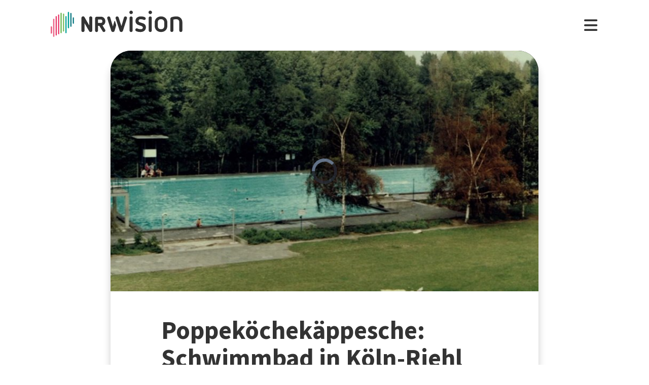

--- FILE ---
content_type: text/html; charset=utf-8
request_url: https://www.nrwision.de/mediathek/poppekoechekaeppesche-schwimmbad-in-koeln-riehl-191112/
body_size: 18903
content:
<!DOCTYPE html>
<html lang="de">
	<head>
		<meta charset="utf-8">
		<!--
	This website is powered by TYPO3 - inspiring people to share!
	TYPO3 is a free open source Content Management Framework initially created by Kasper Skaarhoj and licensed under GNU/GPL.
	TYPO3 is copyright 1998-2026 of Kasper Skaarhoj. Extensions are copyright of their respective owners.
	Information and contribution at https://typo3.org/
-->
		<link rel="shortcut icon" href="//fileadmin/template/assets/icons/favicon.ico" type="image/vnd.microsoft.icon">
		<title>Schwimmbad in Köln-Riehl | Poppeköchekäppesche | Toni Buhz, Fritz Scheidgen | NRWision</title>
		<meta name="description" content="Das Schwimmbad in Köln-Riehl heißt heute &quot;Schwimmbad Rhein-Sommergarten&quot;. Toni Buhz und Fritz Scheidgen blicken in &quot;Poppeköchekäppesche&quot; auf die Geschichte des Bades zurück. Dabei berufen sie sich auf Informationen von Joachim Brokmeier. Er beschäftigt sich intensiv mit der Geschichte des Stadtteils Köln-Riehl und weiß auch einiges über das Schwimmbad. In der Sendung &quot;Poppeköchekäppesche&quot; werden Geschichten und Gedichte über Köln auf Kölsch erzählt und vorgetragen.">
		<meta name="keywords" content=",Schwimmbad,Geschichte,Historiker,Sommer,Kölsch,">
		<meta name="viewport" content="width=device-width, initial-scale=1.0, user-scalable=yes,maximum-scale=5">
		<meta property="og:url" content="https://www.nrwision.de/mediathek/poppekoechekaeppesche-schwimmbad-in-koeln-riehl-191112/">
		<meta property="og:image" content="https://www.nrwision.de/index.php?eID=dumpFile&amp;t=f&amp;f=128257&amp;token=aaeae5a2cababa74d68359dbbfee6264e66c328d">
		<meta property="og:image:width" content="800">
		<meta property="og:image:height" content="450">
		<meta property="og:title" content="Poppeköchekäppesche: Schwimmbad in Köln-Riehl">
		<meta property="og:description" content="Das Schwimmbad in Köln-Riehl heißt heute &quot;Schwimmbad Rhein-Sommergarten&quot;. Toni Buhz und Fritz Scheidgen blicken in &quot;Poppeköchekäppesche&quot; auf die Geschichte des Bades zurück. Dabei berufen sie sich auf Informationen von Joachim Brokmeier. Er beschäftigt sich intensiv mit der Geschichte des Stadtteils Köln-Riehl und weiß auch einiges über das Schwimmbad. In der Sendung &quot;Poppeköchekäppesche&quot; werden Geschichten und Gedichte über Köln auf Kölsch erzählt und vorgetragen.">
		<meta property="og:type" content="website">
		<meta name="twitter:card" content="summary_large_image">
		<meta name="twitter:title" content="Poppeköchekäppesche: Schwimmbad in Köln-Riehl">
		<meta name="twitter:description" content="Das Schwimmbad in Köln-Riehl heißt heute &quot;Schwimmbad Rhein-Sommergarten&quot;. Toni Buhz und Fritz Scheidgen blicken in &quot;Poppeköchekäppesche&quot; auf die Geschichte des Bades zurück. Dabei berufen sie sich auf Informationen von Joachim Brokmeier. Er beschäftigt sich intensiv mit der Geschichte des Stadtteils Köln-Riehl und weiß auch einiges über das Schwimmbad. In der Sendung &quot;Poppeköchekäppesche&quot; werden Geschichten und Gedichte über Köln auf Kölsch erzählt und vorgetragen.">
		<meta name="twitter:image" content="assets/proxsys/content-7/015937226e3bb566016e5f97fa800181/thumb_koelschetoen_47_2019.mp4.png">
		<meta name="twitter:image:alt" content="Vorschaubild für Poppeköchekäppesche: Schwimmbad in Köln-Riehl">
		<meta name="dc.date.issued" content="12.11.2019">
		<meta name="format-detection" content="telephone=no">
		<link rel="stylesheet" type="text/css" href="/typo3temp/assets/compressed/merged-996b2857b3a485a53cec6ddfb5d9d876-12d98020216f0b32443f325dbac6453a.css.gzip?1767688797" media="all">
		<link fetchpriority="heigh" as="image" type="image/jpeg" rel="preload" href="/fileadmin/_processed_assets_/6/1/csm_thumb_koelschetoen_47_2019.mp4_7e6c13f6d0.jpg">
		<title>Ansehen&nbsp;&#124;&nbsp;NRWision</title>
		<script type="text/javascript">
                var _mtm = _mtm || [];
                _mtm.push({'mtm.startTime': (new Date().getTime()), 'event': 'mtm.Start'});
                var d=document, g=d.createElement('script'), s=d.getElementsByTagName('script')[0];
                g.type='text/javascript'; g.async=true; g.defer=true; g.src='https://matomo.nrwision.de/js/container_ToOP5Lep.js'; s.parentNode.insertBefore(g,s);
            </script>
		<link rel="apple-touch-icon" sizes="180x180" href="/fileadmin/template/assets/icons/apple-touch-icon.png">
		<link rel="icon" type="image/png" href="/fileadmin/template/assets/icons/favicon-32x32.png" sizes="32x32">
		<link rel="icon" type="image/png" href="/fileadmin/template/assets/icons/favicon-16x16.png" sizes="16x16">
		<link rel="manifest" href="/fileadmin/template/assets/icons/manifest.json">
		<link rel="mask-icon" href="/fileadmin/template/assets/icons/safari-pinned-tab.svg" color="#5bbad5">
		<link rel="shortcut icon" href="/fileadmin/template/assets/icons/favicon.ico">
		<meta name="msapplication-config" content="/fileadmin/template/assets/icons/browserconfig.xml">
		<meta name="theme-color" content="#ffffff">
		<link rel="preconnect" href="https://matomo.nrwision.de">
		<link rel="canonical" href="https://www.nrwision.de/mediathek/poppekoechekaeppesche-schwimmbad-in-koeln-riehl-191112/">
		<link rel="stylesheet" href="/typo3temp/assets/vhs-assets-video-js-css.css?1768713686">
		<link rel="stylesheet" href="/typo3temp/assets/vhs-assets-resolution-switcher-css.css?1768713407">
		<link rel="stylesheet" href="/typo3temp/assets/vhs-assets-waveform-css.css?1768713407">
		<link rel="stylesheet" href="/typo3temp/assets/vhs-assets-thumbnails-css.css?1768713407">
		<link rel="stylesheet" href="/typo3temp/assets/vhs-assets-media-style-inline.css?1768713407">
		<link rel="stylesheet" href="/typo3temp/assets/vhs-assets-feedback-css.css?1768712354">
		<link rel="stylesheet" href="/typo3temp/assets/vhs-assets-survey-css.css?1768712354">
		<script type="text/javascript" src="/typo3temp/assets/vhs-assets-theme-init.js?1768713686"></script>
	</head>
	<body class="layout-">
		<div class="section--status"> </div>
		<div class="container">
			<header class="header">
				<div class="header__logo"> <a href="/"> <?xml version="1.0" encoding="UTF-8" standalone="no"?>
						 <!DOCTYPE svg PUBLIC "-//W3C//DTD SVG 1.1//EN" "http://www.w3.org/Graphics/SVG/1.1/DTD/svg11.dtd"> <svg width="100%" height="100%" viewBox="0 0 684 139" version="1.1" xmlns="http://www.w3.org/2000/svg" xmlns:xlink="http://www.w3.org/1999/xlink" xml:space="preserve" xmlns:serif="http://www.serif.com/" style="fill-rule:evenodd;clip-rule:evenodd;stroke-linejoin:round;stroke-miterlimit:2;"> <g transform="matrix(1,0,0,1,-65.8,-82.1)">
								<path d="M273.5,112.8C269.2,112.7 265.7,116.1 265.7,120.4L265.7,160.7L240.9,116.9C239.4,114.3 236.7,112.7 233.7,112.7C229.2,112.8 225.5,116.4 225.4,121L225.4,187.2C225.5,191.5 229,194.9 233.2,194.8C237.4,194.8 240.8,191.4 240.8,187.2L240.8,146.8L265.8,190.5C267.3,193.1 270,194.7 272.9,194.7C277.4,194.6 281.1,191 281.2,186.4L281.2,120.2C281.2,116.2 277.7,112.8 273.5,112.8Z" style="fill:currentColor;fill-rule:nonzero;"/>
									<path d="M273.5,112.8C269.2,112.7 265.7,116.1 265.7,120.4L265.7,160.7L240.9,116.9C239.4,114.3 236.7,112.7 233.7,112.7C229.2,112.8 225.5,116.4 225.4,121L225.4,187.2C225.5,191.5 229,194.9 233.2,194.8C237.4,194.8 240.8,191.4 240.8,187.2L240.8,146.8L265.8,190.5C267.3,193.1 270,194.7 272.9,194.7C277.4,194.6 281.1,191 281.2,186.4L281.2,120.2C281.2,116.2 277.7,112.8 273.5,112.8Z" style="fill:currentColor;fill-rule:nonzero;"/>
										<path d="M333.9,138.2C333.9,144.2 331,147.1 325.1,147.1L311.4,147.1L311.4,128.8L325.2,128.8C330.7,128.7 333.9,132.3 333.9,138.2ZM348.5,183.4L334.7,160.3C337.6,159.3 340.3,157.6 342.5,155.5C346.9,151.2 349.3,145.2 349.3,138.2C349.3,131.2 346.9,125 342.4,120.6C338,116.2 333.9,114 325.1,114C316.3,113.9 304.9,114 304.9,114C300,114 295.9,118 295.9,122.9L295.9,187.4C295.9,191.6 299.4,195 303.6,195C307.8,195 311.2,191.6 311.3,187.4L311.3,162L317.9,162L335.4,191.2C336.7,193.5 339.2,194.9 341.9,194.9C346,194.8 349.4,191.5 349.5,187.4C349.6,186 349.3,184.6 348.5,183.4" style="fill:currentColor;fill-rule:nonzero;"/>
											<path d="M474.8,120.7C474.8,116.2 478.4,112.6 482.9,112.6C487.3,112.6 490.9,116.1 490.9,120.5L490.9,186.8C491,191.2 487.5,194.8 483.1,194.9L482.9,194.9C478.4,194.9 474.8,191.3 474.8,186.8L474.8,120.7Z" style="fill:currentColor;fill-rule:nonzero;"/>
												<path d="M520.5,157.6C512.1,154.5 505.5,147.9 505.5,136.2C505.5,122.5 516.9,112.6 532.5,112.6C543.1,112.6 548.6,114.2 553.7,116.5C556.8,117.6 558.8,120.6 558.9,123.8C558.9,127.9 555.5,131.3 551.4,131.3C550.1,131.3 548.8,131 547.7,130.5C543.8,128.6 537.4,127.4 532.2,127.4C525.8,127.4 521.6,130.5 521.6,135.8C521.6,139.9 524.7,142.4 528,143.5L543.3,148.5C553.6,151.9 559.9,159 559.9,170.4C559.9,184.1 548.8,194.9 532.1,194.9C522.9,194.9 515.4,193.2 509.6,190.5C505.6,188.8 503.8,184.3 505.4,180.3C506.6,177.4 509.4,175.5 512.6,175.5C513.8,175.6 515,175.9 516.2,176.4C520.4,178.6 525.6,180 532.4,180C539.9,180 543.8,177.2 543.8,171.9C543.8,166.1 539.1,164.2 533.3,162.2L520.5,157.6Z" style="fill:currentColor;fill-rule:nonzero;"/>
													<path d="M574.2,120.7C574.2,116.2 577.8,112.6 582.3,112.6C586.7,112.6 590.3,116.1 590.3,120.5L590.3,186.8C590.4,191.2 586.9,194.8 582.5,194.9L582.3,194.9C577.8,194.9 574.2,191.3 574.2,186.8L574.2,120.7Z" style="fill:currentColor;fill-rule:nonzero;"/>
														<path d="M655,144.1C655,134.3 648.6,127.4 638.3,127.4C627.7,127.4 621.6,133.5 621.6,144.1L621.6,163.4C621.6,173.9 627.7,180 638.3,180C648.9,180 655,173.9 655,163.4L655,144.1ZM671.1,162.1C671.1,171.6 668,179.9 662,185.8C656.1,191.7 647.8,194.9 638.3,194.9C628.8,194.9 620.5,191.8 614.6,185.8C608.7,179.9 605.5,171.6 605.5,162.1L605.5,145.4C605.5,135.9 608.6,127.6 614.6,121.7C620.5,115.8 628.8,112.6 638.3,112.6C647.8,112.6 656.1,115.7 662,121.7C667.9,127.6 671.1,135.9 671.1,145.4L671.1,162.1Z" style="fill:currentColor;fill-rule:nonzero;"/>
															<path d="M732.9,142.6C732.9,133.1 727.3,127.4 717.6,127.4C712.5,127.4 707.4,128.1 702.4,129.4L702.4,186.7C702.4,191.1 698.8,194.7 694.4,194.7C690,194.7 686.4,191.1 686.4,186.7L686.4,126.1C686.4,121.8 689.1,117.9 693.3,116.6C701.1,113.9 709.4,112.5 717.7,112.5C726.9,112.5 734.7,115.5 740.3,121.2C745.9,126.8 749,134.6 749,143.7L749,186.7C749,191.2 745.4,194.8 741,194.8L740.9,194.8C736.5,194.8 732.9,191.3 732.9,186.9L732.9,142.6Z" style="fill:currentColor;fill-rule:nonzero;"/>
																<path d="M461.8,120.7C461.8,116.3 458.3,112.6 453.8,112.6C450.4,112.6 446.9,114.8 446,118.2L432.8,163.4L418.2,118.2C417.4,115.1 414.4,113 411.3,112.7C411,112.7 410.7,112.6 410.4,112.6C409.9,112.6 409.3,112.7 408.8,112.8L408.6,112.8C407.7,113 406.8,113.3 406,113.8C405.2,114.2 404.6,114.9 404.2,115.6C403.1,117 402.4,118.8 402.4,120.7C402.4,121.5 402.5,122.3 402.7,123L422.7,185.8L423.4,188.3C424.5,192.4 428.3,195 432.3,194.8L433,194.8C433.1,194.8 433.3,194.8 433.4,194.7C433.5,194.7 433.6,194.7 433.7,194.6C433.9,194.6 434.2,194.5 434.4,194.4C437.3,193.6 439.8,191.3 440.7,188.2L440.7,188.1L461.4,122.9C461.8,122.3 461.9,121.5 461.8,120.7Z" style="fill:currentColor;fill-rule:nonzero;"/>
																	<path d="M388.5,165.7L374.6,118.2C373.7,114.8 370.2,112.6 366.8,112.6C362.4,112.6 358.8,116.3 358.8,120.7C358.8,121.5 358.9,122.3 359.1,123L379.9,188.4C381.4,193.2 386.5,195.9 391.3,194.4C394.3,193.5 396.6,191.1 397.4,188.1L404.9,162.3C405.5,160.2 405.5,158 404.9,155.9L399.7,138C399.2,136.3 396.7,136.3 396.2,138L388.5,165.7Z" style="fill:currentColor;fill-rule:nonzero;"/> </g> <g transform="matrix(1,0,0,1,-65.8,-82.1)">
																		<path d="M483,100.3C478,100.3 473.9,96.2 473.9,91.2C473.9,86.2 478,82.1 483,82.1C488,82.1 492,86.1 492.1,91.1C492.1,96.3 488,100.3 483,100.3Z" style="fill:currentColor;fill-rule:nonzero;"/> </g> <g transform="matrix(1,0,0,1,-65.8,-82.1)">
																			<path d="M582.4,100.3C577.4,100.3 573.3,96.2 573.3,91.2C573.3,86.2 577.4,82.1 582.4,82.1C587.4,82.1 591.4,86.1 591.5,91.1C591.4,96.3 587.4,100.3 582.4,100.3Z" style="fill:currentColor;fill-rule:nonzero;"/> </g> <g transform="matrix(1,0,0,1,-65.8,-82.1)"> <g>
																					<path d="M68.9,203.3C67.2,203.3 65.8,201.9 65.8,200.2L65.8,168.3C65.8,166.6 67.2,165.2 68.9,165.2C70.6,165.2 72,166.6 72,168.3L72,200.2C72,201.9 70.6,203.3 68.9,203.3Z" style="fill:rgb(235,101,135);fill-rule:nonzero;"/> </g> <g>
																						<path d="M68.9,203.3C67.2,203.3 65.8,201.9 65.8,200.2L65.8,168.3C65.8,166.6 67.2,165.2 68.9,165.2C70.6,165.2 72,166.6 72,168.3L72,200.2C72,201.9 70.6,203.3 68.9,203.3Z" style="fill:rgb(235,101,135);fill-rule:nonzero;"/> </g> <g>
																							<path d="M81.6,124.7C79.9,124.7 78.5,126.1 78.5,127.8L78.5,217.5C78.5,219.2 79.9,220.6 81.6,220.6C83.3,220.6 84.7,219.2 84.7,217.5L84.7,127.9C84.7,126.1 83.3,124.7 81.6,124.7Z" style="fill:rgb(235,101,135);fill-rule:nonzero;"/> </g> <g>
																								<path d="M94.3,110.9C92.6,110.9 91.2,112.3 91.2,114L91.2,210.2C91.2,211.9 92.6,213.3 94.3,213.3C96,213.3 97.4,211.9 97.4,210.2L97.4,114C97.4,112.3 96,110.9 94.3,110.9Z" style="fill:rgb(230,50,100);fill-rule:nonzero;"/> </g> <g>
																									<path d="M107,102.3C105.3,102.3 103.9,103.7 103.9,105.4L103.9,203.7C103.9,205.4 105.3,206.8 107,206.8C108.7,206.8 110.1,205.4 110.1,203.7L110.1,105.5C110.1,103.7 108.7,102.3 107,102.3Z" style="fill:rgb(230,50,100);fill-rule:nonzero;"/> </g> <g>
																										<path d="M119.7,93.1C118,93.1 116.6,94.5 116.6,96.2L116.6,198.3C116.6,200 118,201.4 119.7,201.4C121.4,201.4 122.8,200 122.8,198.3L122.8,96.3C122.8,94.5 121.4,93.1 119.7,93.1Z" style="fill:rgb(115,185,90);fill-rule:nonzero;"/> </g> <g>
																											<path d="M132.4,97.6C130.7,97.6 129.3,99 129.3,100.7L129.3,189.4C129.3,191.1 130.7,192.5 132.4,192.5C134.1,192.5 135.5,191.1 135.5,189.4L135.5,100.8C135.5,99 134.1,97.6 132.4,97.6Z" style="fill:rgb(115,185,90);fill-rule:nonzero;"/> </g> <g>
																												<path d="M145.1,110.9C143.4,110.9 142,112.3 142,114L142,198.3C142,200 143.4,201.4 145.1,201.4C146.8,201.4 148.2,200 148.2,198.3L148.2,114C148.2,112.3 146.8,110.9 145.1,110.9Z" style="fill:rgb(0,160,150);fill-rule:nonzero;"/> </g> <g>
																													<path d="M157.8,175.3C156.1,175.3 154.7,173.9 154.7,172.2L154.7,91.6C154.7,89.9 156.1,88.5 157.8,88.5C159.5,88.5 160.9,89.9 160.9,91.6L160.9,172.2C161,173.9 159.5,175.3 157.8,175.3Z" style="fill:rgb(0,160,150);fill-rule:nonzero;"/> </g> <g>
																														<path d="M170.5,167.1C168.8,167.1 167.4,165.7 167.4,164L167.4,97.2C167.4,95.5 168.8,94.1 170.5,94.1C172.2,94.1 173.6,95.5 173.6,97.2L173.6,164C173.7,165.7 172.3,167.1 170.5,167.1Z" style="fill:rgb(0,115,125);fill-rule:nonzero;"/> </g> <g>
																															<path d="M183.2,151.3C181.5,151.3 180.1,149.9 180.1,148.2L180.1,120.7C180.1,119 181.5,117.6 183.2,117.6C184.9,117.6 186.3,119 186.3,120.7L186.3,148.2C186.4,149.9 185,151.3 183.2,151.3Z" style="fill:rgb(0,115,125);fill-rule:nonzero;"/> </g> </g> </svg> </a> </div>
																											<nav class="menu">
																												<ul class="menu__list">
																													<li class="menu__item">
																														<div class="menu__link">
																															<div class="search">
																																<div class="search__control">
																																	<form id="form-header__search" class="searchInput" action="https://www.nrwision.de/mediathek/suche"> <input type="submit" hidden> <input id="header__search" class="search__input" type="text" name="query" placeholder="Suchen" autocomplete="off" data-autocomplete> <span class="search__icon"> <i class="fa-solid fa-magnifying-glass"></i> </span> </form>
																																	 </div>
																																 </div>
																															 </div>
																														 </li>
																													<li class="menu__item menu__item--has-submenu"> <a class="menu__link" href="/mediathek/start" target="" title="Mediathek" > Mediathek </a>
																														<button type="button" class="menu__toggle" > <i class="fa-solid fa-chevron-down"></i> </button>
																														<div class="menu__submenu">
																															<div class="menu__teaser">
																																<h4 class="menu__teaser-header"> Mediathek </h4>
																																<div class="menu__teaser-image"> <img alt="Page/" src="/fileadmin/_processed_/e/7/csm_mediathek_teaser2_1d392c1c31.jpg" width="540" height="361"> </div>
																																<div class="menu__teaser-text"> Video- und Audio-Beiträge aus dem Programm von NRWision rund um die Uhr online in der Mediathek abrufen </div>
																																 </div>
																															<ul class="menu__sublist">
																																<li class="menu__subitem"> <a class="menu__sublink" href="/mediathek/tipps" target="" title="Tipps der Woche" > Tipps der Woche </a> </li>
																																<li class="menu__subitem"> <a class="menu__sublink" href="/mediathek/charts" target="" title="Mediathek-Charts" > Mediathek-Charts </a> </li>
																																<li class="menu__subitem"> <a class="menu__sublink" href="/mediathek/neu" target="" title="NEU in der Mediathek" > NEU in der Mediathek </a> </li>
																																<li class="menu__subitem"> <a class="menu__sublink" href="/mediathek/sendungen" target="" title="Sendungen von A bis Z" > Sendungen von A bis Z </a> </li>
																																<li class="menu__subitem"> <a class="menu__sublink" href="/mediathek/macher" target="" title="Macher*innen von A bis Z" > Macher*innen von A bis Z </a> </li>
																																<li class="menu__subitem"> <a class="menu__sublink" href="/mediathek/orte" target="" title="Orte von A bis Z" > Orte von A bis Z </a> </li>
																																<li class="menu__subitem"> <a class="menu__sublink" href="/mediathek/themen" target="" title="Themen von A bis Z" > Themen von A bis Z </a> </li>
																																<li class="menu__subitem"> <a class="menu__sublink" href="/mediathek/typ" target="" title="Sendungen nach Genre" > Sendungen nach Genre </a> </li>
																																<li class="menu__subitem"> <a class="menu__sublink" href="/mediathek/radiosender" target="" title="Radiosender in NRW" > Radiosender in NRW </a> </li>
																																<li class="menu__subitem"> <a class="menu__sublink" href="/mediathek/suche" target="" title="Mediathek-Suche" > Mediathek-Suche </a> </li>
																																<li class="menu__subitem"> <a class="menu__sublink" href="/mediathek/so-denkt-nrw" target="" title="Unser Meinungs-Mosaik" > Unser Meinungs-Mosaik </a> </li>
																																<li class="menu__subitem"> <a class="menu__sublink" href="/nrwohnzimmer-lebensgeschichten" target="" title="Dein NRWohnzimmer: Lebensgeschichten" > Dein NRWohnzimmer: Lebensgeschichten </a> </li>
																																<li class="menu__subitem"> <a class="menu__sublink" href="/nrwision-you" target="" title="Dein NRWohnzimmer: NRWision You" > Dein NRWohnzimmer: NRWision You </a> </li>
																																 </ul>
																															 </div>
																														 </li>
																													<li class="menu__item menu__item--has-submenu"> <a class="menu__link" href="/tv" target="" title="TV-Programm" > TV-Programm </a>
																														<button type="button" class="menu__toggle" > <i class="fa-solid fa-chevron-down"></i> </button>
																														<div class="menu__submenu">
																															<div class="menu__teaser">
																																<h4 class="menu__teaser-header"> TV-Programm </h4>
																																<div class="menu__teaser-image"> <img alt="Page/" src="/fileadmin/_processed_/e/a/csm_tvprogramm_teaser_efc0724932.jpg" width="540" height="304"> </div>
																																<div class="menu__teaser-text"> Unser Fernsehprogramm mit Online-TV, Programm-Infos, Sendezeiten und Mediathek-Links auf einen Blick </div>
																																 </div>
																															<ul class="menu__sublist">
																																<li class="menu__subitem"> <a class="menu__sublink" href="/tv/programmschema" target="" title="Programmschema" > Programmschema </a> </li>
																																<li class="menu__subitem"> <a class="menu__sublink" href="/tv/osterprogramm" target="" title="Osterprogramm" > Osterprogramm </a> </li>
																																<li class="menu__subitem"> <a class="menu__sublink" href="/tv/sommerprogramm" target="" title="Sommerprogramm" > Sommerprogramm </a> </li>
																																<li class="menu__subitem"> <a class="menu__sublink" href="/tv/herbstprogramm" target="" title="Herbstprogramm" > Herbstprogramm </a> </li>
																																<li class="menu__subitem"> <a class="menu__sublink" href="/tv/winterprogramm" target="" title="Winterprogramm" > Winterprogramm </a> </li>
																																 </ul>
																															 </div>
																														 </li>
																													<li class="menu__item menu__item--has-submenu"> <a class="menu__link" href="/mitmachen" target="" title="mitmachen" > mitmachen </a>
																														<button type="button" class="menu__toggle" > <i class="fa-solid fa-chevron-down"></i> </button>
																														<div class="menu__submenu">
																															<div class="menu__teaser">
																																<h4 class="menu__teaser-header"> mitmachen </h4>
																																<div class="menu__teaser-image"> <img alt="Page/" src="/fileadmin/_processed_/b/5/csm_mitmachen_teaser_cb95178447.jpg" width="540" height="304"> </div>
																																<div class="menu__teaser-text"> Zeig deine selbst produzierten Video- und Audio-Beiträge bei NRWision. Hier gibt&#039;s alle Infos zum Mitmachen ... </div>
																																 </div>
																															<ul class="menu__sublist">
																																<li class="menu__subitem"> <a class="menu__sublink" href="/mitmachen/anleitung" target="" title="Anleitung" > Anleitung </a> </li>
																																<li class="menu__subitem"> <a class="menu__sublink" href="/mitmachen/registrieren" target="" title="Registrieren" > Registrieren </a> </li>
																																<li class="menu__subitem"> <a class="menu__sublink" href="/mitmachen/upload" target="" title="Upload-Tool" > Upload-Tool </a> </li>
																																<li class="menu__subitem"> <a class="menu__sublink" href="/mitmachen/aktionen" target="" title="Aktionen" > Aktionen </a> </li>
																																<li class="menu__subitem"> <a class="menu__sublink" href="/mitmachen/wissen" target="" title="Wissen für Macher*innen" > Wissen für Macher*innen </a> </li>
																																<li class="menu__subitem"> <a class="menu__sublink" href="/mitmachen/medienbox-nrw" target="" title="Medienbox NRW" > Medienbox NRW </a> </li>
																																<li class="menu__subitem"> <a class="menu__sublink" href="/mitmachen/nutzungsregelung" target="" title="Nutzungsregelung" > Nutzungsregelung </a> </li>
																																 </ul>
																															 </div>
																														 </li>
																													<li class="menu__item menu__item--has-submenu"> <a class="menu__link" href="/info" target="" title="mehr erfahren" > mehr erfahren </a>
																														<button type="button" class="menu__toggle" > <i class="fa-solid fa-chevron-down"></i> </button>
																														<div class="menu__submenu">
																															<div class="menu__teaser">
																																<h4 class="menu__teaser-header"> mehr erfahren </h4>
																																<div class="menu__teaser-image"> <img alt="Page/" src="/fileadmin/_processed_/2/9/csm_herzlichwillkommen_teaser_45099ef501.jpg" width="540" height="304"> </div>
																																<div class="menu__teaser-text"> Wir zeigen, was Nordrhein-Westfalen bewegt - hier in unserer Mediathek und im landesweiten TV-Lernsender! </div>
																																 </div>
																															<ul class="menu__sublist">
																																<li class="menu__subitem"> <a class="menu__sublink" href="/info/allgemein" target="" title="Was ist NRWision?" > Was ist NRWision? </a> </li>
																																<li class="menu__subitem"> <a class="menu__sublink" href="/info/empfang" target="" title="Empfang im TV" > Empfang im TV </a> </li>
																																<li class="menu__subitem"> <a class="menu__sublink" href="/info/redaktion" target="" title="Redaktion" > Redaktion </a> </li>
																																<li class="menu__subitem"> <a class="menu__sublink" href="/info/team" target="" title="Team" > Team </a> </li>
																																<li class="menu__subitem"> <a class="menu__sublink" href="/info/jobs" target="" title="Jobs" > Jobs </a> </li>
																																<li class="menu__subitem"> <a class="menu__sublink" href="/info/newsletter" target="" title="Newsletter" > Newsletter </a> </li>
																																<li class="menu__subitem"> <a class="menu__sublink" href="/info/downloads" target="" title="Downloads" > Downloads </a> </li>
																																<li class="menu__subitem"> <a class="menu__sublink" href="/info/presse" target="" title="Presse" > Presse </a> </li>
																																<li class="menu__subitem"> <a class="menu__sublink" href="/info/social-media" target="" title="Social Media" > Social Media </a> </li>
																																<li class="menu__subitem"> <a class="menu__sublink" href="/info/kontakt" target="" title="Kontakt" > Kontakt </a> </li>
																																 </ul>
																															 </div>
																														 </li>
																													 </ul>
																												 </nav>
																											<div class="menu__open"> <i class="fas fa-bars"></i> </div>
																											<div class="menu__close"> <i class="fas fa-times"></i> </div>
																											<div class="search">
																												<div class="search__control">
																													<form id="form-menu__search" class="searchInput" action="https://www.nrwision.de/mediathek/suche"> <input type="submit" hidden> <input id="menu__search" class="search__input" type="text" name="query" placeholder="Suchen" autocomplete="off" data-autocomplete> <span class="search__icon"> <i class="fa-solid fa-magnifying-glass"></i> </span> </form>
																													 </div>
																												 </div>
																											<div class="theme-toggle-wrapper">
																												<button id="theme-toggle" class="button theme-toggle"> <i class="fa-regular fa-sun theme-toggle-light"></i> <i class="fa-regular fa-moon theme-toggle-dark"></i> </button>
																												 </div>
																											 </header>
																										 <main class="main">
																											<section class="section section--media">
																												<div class="card-container">
																													<script type="application/ld+json">
                    {"@context":"http:\/\/schema.org","@type":"VideoObject","image":{"@type":"ImageObject","url":"\/assets\/proxsys\/content-7\/015937226e3bb566016e5f97fa800181\/thumb_koelschetoen_47_2019.mp4.png","height":450,"width":800},"name":"Poppek\u00f6chek\u00e4ppesche: Schwimmbad in K\u00f6ln-Riehl","headline":"Poppek\u00f6chek\u00e4ppesche: Schwimmbad in K\u00f6ln-Riehl","publisher":{"@type":"Organization","name":"NRWision","logo":{"type":"ImageObject","url":"https:\/\/www.nrwision.de\/typo3conf\/ext\/nrwision\/template\/assets\/img\/nrwision_logo_126x36.png","height":36,"width":126}},"description":"Das Schwimmbad in K\u00f6ln-Riehl hei\u00dft heute \u0022Schwimmbad Rhein-Sommergarten\u0022. Toni Buhz und Fritz Scheidgen blicken in \u0022Poppek\u00f6chek\u00e4ppesche\u0022 auf die Geschichte des Bades zur\u00fcck. Dabei berufen sie sich auf Informationen von Joachim Brokmeier. Er besch\u00e4ftigt sich intensiv mit der Geschichte des Stadtteils K\u00f6ln-Riehl und wei\u00df auch einiges \u00fcber das Schwimmbad. In der Sendung \u0022Poppek\u00f6chek\u00e4ppesche\u0022 werden Geschichten und Gedichte \u00fcber K\u00f6ln auf K\u00f6lsch erz\u00e4hlt und vorgetragen.","author":{"type":"Person","name":"Toni Buhz, Fritz Scheidgen"},"datePublished":"2019-11-12T17:40:02.000+0100","dateModified":"2019-11-18T13:17:47.257+0100","thumbnailUrl":"\/assets\/proxsys\/content-7\/015937226e3bb566016e5f97fa800181\/thumb_koelschetoen_47_2019.mp4.png","uploadDate":"2019-11-12T17:40:02.000+0100","duration":"PT00H07M58S","contentUrl":"https:\/\/www.nrwision.de\/assets\/proxsys\/content-7\/015937226e3bb566016e607c1a4c01bd\/v.1.0.koelschetoen_47_2019.mp4_720x404.mp4","embedUrl":"https:\/\/www.nrwision.de\/mediathek\/poppekoechekaeppesche-schwimmbad-in-koeln-riehl-191112\/","@id":"https:\/\/www.nrwision.de\/mediathek\/poppekoechekaeppesche-schwimmbad-in-koeln-riehl-191112\/","url":"https:\/\/www.nrwision.de\/mediathek\/poppekoechekaeppesche-schwimmbad-in-koeln-riehl-191112\/"}
</script>
																													<div id="assetPlayer" data-resize data-events="resize">
																														<div class="flex-video widescreen"> <video id="player015937226e3bb566016e5f97fa800181" class="video video-js vjs-fluid vjs-default-skin vjs-big-play-centered" controls poster="/fileadmin/_processed_assets_/6/1/csm_thumb_koelschetoen_47_2019.mp4_7e6c13f6d0.jpg" data-setup='{}' autoplay=\"\" playsinline=\"playsinline\" webkit-playsinline=\"playsinline\" preload=\"auto\" data-matomo-title="Poppeköchekäppesche: Schwimmbad in Köln-Riehl" data-matomo-resource="https://fms.nrwision.de/vod/koelschetoen_47_2019.mp4" data-action='/count/video/015937226e3bb566016e5f97fa800181.json?no_cache=1&amp;cHash=9b1ee213873199eec2167579d17e3824' > <source src="https://fms.nrwision.de/vod/_definst_/amlst:[base64]/playlist.m3u8" type='application/x-mpegURL' label='auto' res='9999' > <source src="https://fms.nrwision.de/vod/_definst_/mp4:content-7/015937226e3bb566016e607b99fb01bb/v.1.0.koelschetoen_47_2019.mp4_1920x1080.mp4/playlist.m3u8" type='application/x-mpegURL' label='1080p' res='1080' > <source src="https://fms.nrwision.de/vod/_definst_/mp4:content-7/015937226e3bb566016e607b572401ba/v.1.0.koelschetoen_47_2019.mp4_1280x720.mp4/playlist.m3u8" type='application/x-mpegURL' label='720p' res='720' > <source src="https://fms.nrwision.de/vod/_definst_/mp4:content-7/015937226e3bb566016e607c1a4c01bd/v.1.0.koelschetoen_47_2019.mp4_720x404.mp4/playlist.m3u8" type='application/x-mpegURL' label='SD' res='404' > <source src="https://fms.nrwision.de/vod/_definst_/mp4:content-7/015937226e3bb566016e607bd89001bc/v.1.0.koelschetoen_47_2019.mp4_480x270.mp4/playlist.m3u8" type='application/x-mpegURL' label='mobil' res='270' >
																																<track kind="metadata" src="/index.json?tx_nrwision_ajax%5Baction%5D=getVttThumbnailFile&amp;tx_nrwision_ajax%5Bcontroller%5D=ProxsysApi&amp;tx_nrwision_ajax%5Blength%5D=478&amp;tx_nrwision_ajax%5BspriteFile%5D=content-7%2F015937226e3bb566016e60760bb501b9%2Fv.1.0.koelschetoen_47_2019.mp4_320x5_sprite.jpg&amp;cHash=bb6d4c005b307adc8e9847c3813982e8" >
																																	<p class="vjs-no-js"> Um dieses Video sehen zu können, müssen Sie JavaScript aktivieren oder auf einenBrowser wechseln, der <a href="http://videojs.com/html5-video-support/" target="_blank">HTML5 Video unterstützt</a>. </p>
																																	 </video>
																																<button class="overlay__close"> <i class="fa-solid fa-xmark"></i> </button>
																																 </div>
																															 </div>
																														<div class="card__content">
																															<h1 class="card__title"> Poppeköchekäppesche: Schwimmbad in Köln-Riehl </h1>
																															<p class="card__subtitle"> Kölsche Gedichte und Geschichten von Toni Buhz und Fritz Scheidgen </p>
																															<div class="card__metadata"> Video | Dokumentation | Toni Buhz, Fritz Scheidgen | <a href="/mediathek/orte/koeln">Köln</a> | 12.11.2019 | Erstausstrahlung bei NRWision am 18.11.2019 | <a href="#section--form">0 Kommentare</a> </div>
																															<div class="card__description">
																																<p>Das Schwimmbad in Köln-Riehl heißt heute "Schwimmbad Rhein-Sommergarten". Toni Buhz und Fritz Scheidgen blicken in "Poppeköchekäppesche" auf die Geschichte des Bades zurück. Dabei berufen sie sich auf Informationen von Joachim Brokmeier. Er beschäftigt sich intensiv mit der Geschichte des Stadtteils Köln-Riehl und weiß auch einiges über das Schwimmbad. In der Sendung "Poppeköchekäppesche" werden Geschichten und Gedichte über Köln auf Kölsch erzählt und vorgetragen.</p>
																																 </div>
																															<div class="card__footer">
																																<div class="card__tags"> <a href="/mediathek/suche?01593722544e41190155baac4f330530=Schwimmbad&amp;cHash=b19185f3f98f95e724984b6566d08078"> Schwimmbad </a> | <a href="/mediathek/suche?01593722544e41190155baac4f330530=Geschichte&amp;cHash=bd755966d1c6205415f7782c9abb83e2"> Geschichte </a> | <a href="/mediathek/suche?01593722544e41190155baac4f330530=Historiker&amp;cHash=6224fd50660158be8834abc5f8039f82"> Historiker </a> | <a href="/mediathek/suche?01593722544e41190155baac4f330530=Sommer&amp;cHash=a04c4b42fc668bc87c4b60020da8f9d8"> Sommer </a> | <a href="/mediathek/suche?01593722544e41190155baac4f330530=K%C3%B6lsch&amp;cHash=707e12f36c794df436e015692b74b004"> Kölsch </a> </div>
																																<div class="card__buttons">
																																	<div class="card__share">
																																		<button id="shareToggle" class="button button--indigo"> <i class="fa-solid fa-share" aria-hidden="true" title="teilen"></i>&nbsp;Teilen </button>
																																		<div id="shareDialog" class="share__dialog">
																																			<div data-theme="white" data-orientation="horizontal" data-mail-url="mailto:" data-services="[&quot;whatsapp&quot;,&quot;facebook&quot;,&quot;twitter&quot;,&quot;mail&quot;]" data-lang="de" class="shariff"></div>
																																			<ul class="share__buttons">
																																				<li class="share__button"> <a href='#' class="overlay__open" data-overlay="embed"> <i class="fa-solid fa-code"></i><span class="share_text">einbetten</span> </a> </li>
																																				<li class="share__button share__button--qrcode"> <a href='#' class="overlay__open" data-overlay="qrcode"> <img src="[data-uri]" width="100px" height="100px" alt="QRCode" > <span class="share_text">QR-Code</span> </a> </li>
																																				 </ul>
																																			 </div>
																																		 </div>
																																	<button class="button button--indigo overlay__open" data-overlay="feedback"> Feedback </button>
																																	 </div>
																																 </div>
																															 </div>
																														 </div>
																													 </section>
																												<div data-overlay="feedback" class="overlay" >
																													<div class="overlay__card">
																														<div class="overlay__content">
																															<h3>Dein Feedback</h3>
																															<p> Wir freuen uns auf Deine Rückmeldung per Mail zu dieser Sendung. Was möchtest Du tun? </p>
																															<div class="button--block">
																																<button class="button"> <a href="mailto:redaktion@nrwision.de?subject=Nachricht%20an%20Macher%20und%20Macherinnen&body=Liebe%20NRWision-Redaktion,%0D%0A%0D%0Abitte%20leitet%20diese%20Nachricht%20an%20die%20Produzenten%20und%20Produzentinnen%20der%20folgenden%20Sendung%20weiter:%0D%0A%0D%0A%title%%0D%0A%url%%0D%0AMeine%20Nachricht%20an%20die%20Macher%20und%20Macherinnen:" onclick="mailFeedback(this)">Nachricht an die Macher und Macherinnen</a> </button>
																																<br>
																																<button class="button"> <a href="mailto:redaktion@nrwision.de?subject=Fehler im Text&body=Liebe%20NRWision-Redaktion,%0D%0A%0D%0Aich bin auf einen inhaltlichen Fehler im Begleittext zur folgenden Sendung aufmerksam geworden:%0D%0A%0D%0A%title%%0D%0A%url%%0D%0AFehlerbeschreibung / Korrekturvorschlag:" onclick="mailFeedback(this)">Fehler im Text melden</a> </button>
																																<br>
																																<button class="button"> <a href="mailto:online@nrwision.de?subject=Technisches Problem&body=Liebes NRWision-Team,%0D%0A%0D%0Abeim Abruf der folgenden Sendung in der Mediathek bin ich auf ein technisches Problem gestoßen:%0D%0A%0D%0A%title%%0D%0A%url%%0D%0AMein System:%0D%0A%useragent%%0D%0A%0D%0AFehlerbeschreibung:" onclick="mailFeedback(this)">Technisches Problem melden</a> </button>
																																 </div>
																															 </div>
																														<button data-overlay="feedback" class="overlay__close" > <i class="fa-solid fa-xmark"></i> </button>
																														 </div>
																													 </div>
																												<div data-overlay="embed" class="overlay" >
																													<div class="overlay__card">
																														<div class="overlay__content">
																															<h3 class="title title--h3">HTML-Code zum Einbetten in Deine Website</h3>
																															<div class="embed__code"> <code id="embedCode"> &lt;div style=&quot;position:relative;padding-top:0;&quot;&gt; &lt;iframe src=&quot;https://www.nrwision.de/mediathek/embed/poppekoechekaeppesche-schwimmbad-in-koeln-riehl-191112/&quot; scrolling=&quot;no&quot; frameborder=&quot;0&quot; allowfullscreen style=&quot;position:relative;top:0;left:0;width:560px;height:410px;&quot;&gt;&lt;/iframe&gt; &lt;/div&gt; </code> </div>
																															<div class="embed__options">
																																<div class="form form__control"> <label class="form__radio-label" for="embedSizeFixed" > <input type="radio" id="embedSizeFixed" name="size" class="form__radio-button" value="560px|410px|relative|0" checked > feste Größe </label> <label class="form__radio-label" for="embedSizeResponsive" > <input type="radio" id="embedSizeResponsive" name="size" class="form__radio-button" value="100%|100%|absolute|74.21875%" > flexible Größe </label> </div>
																																 </div>
																															<div class="embed_submit">
																																<button id="embedClipboard" class="button button--cerise" data-clipboard-target="#embedCode" > Code kopieren </button>
																																 </div>
																															 </div>
																														<button data-overlay="embed" class="overlay__close" > <i class="fa-solid fa-xmark"></i> </button>
																														 </div>
																													 </div>
																												<div data-overlay="qrcode" class="overlay">
																													<div class="overlay__card">
																														<div class="overlay__content"> <img src="[data-uri]" width="200px" height="200px" alt="QRCode"> </div>
																														 </div>
																													 </div>
																												<section id="section--form" class="section section--form" data-form-template>
																													<div class="card-container ">
																														<div class="section__header">
																															<h2>Verfasse deinen Kommentar</h2>
																															 </div>
																														<form data-abide="" novalidate="" name="newComment" class="form form--comment" id="comment-33" action="/index.json?tx_nrwision_ajax%5Baction%5D=create&amp;tx_nrwision_ajax%5Bcontroller%5D=Comment&amp;cHash=8b3d22c5c15c2ec7f491564e0ed76bd2" method="post">
																															<div> <input type="hidden" name="tx_nrwision_ajax[__referrer][@extension]" value=""> <input type="hidden" name="tx_nrwision_ajax[__referrer][@controller]" value="Standard"> <input type="hidden" name="tx_nrwision_ajax[__referrer][@action]" value="index"> <input type="hidden" name="tx_nrwision_ajax[__referrer][arguments]" value="YTowOnt93aa98620bf8e8cf9a6be6f65d545567ab288af3f"> <input type="hidden" name="tx_nrwision_ajax[__referrer][@request]" value="{&quot;@extension&quot;:null,&quot;@controller&quot;:&quot;Standard&quot;,&quot;@action&quot;:&quot;index&quot;}50f20c75ed97e7f002f4b805f03d5ee74a253b57"> <input type="hidden" name="tx_nrwision_ajax[__trustedProperties]" value="{&quot;newComment&quot;:{&quot;contentId&quot;:1,&quot;replyTo&quot;:1,&quot;vote&quot;:1,&quot;comment&quot;:1,&quot;username&quot;:1,&quot;email&quot;:1},&quot;pid&quot;:1,&quot;absenden&quot;:1}f483dcd20ccab7d206210458816379e3bdade9aa"> </div>
																															 <input type="hidden" name="tx_nrwision_ajax[newComment][contentId]" value="015937226e3bb566016e5f97fa800181"> <input type="hidden" name="tx_nrwision_ajax[pid]" value="5"> <input type="hidden" name="tx_nrwision_ajax[newComment][replyTo]" value="0"> <input type="hidden" name="tx_nrwision_ajax[newComment][vote]" value="0">
																															<div class="form__elements">
																																<div class="form__messages">
																																	<div data-abide-error class="alert callout" style="display: none;">
																																		<p><i class="fa-solid fa-triangle-exclamation"></i> Das Formular enthält noch Fehler.</p>
																																		 </div>
																																	<div class="status callout success hide"> Dein Kommentar wurde gespeichert und wird so schnell wie möglich von unserer Redaktion freigeschaltet. </div>
																																	<div class="status callout alert hide"> Dein Kommentar wurde nicht gespeichert </div>
																																	 </div>
																																<div class="form__group">
																																	<textarea required="required" rows="4" placeholder="Dein Kommentar" class="form__input" id="text" name="tx_nrwision_ajax[newComment][comment]"></textarea>
																																	 <i class="fn fn-nav-info" aria-hidden="true" title="Sprungmarken im Beitrag über [hh:mm:ss-Beschreibung]" style="margin-top: -2.1em; position: relative; float: left; right: -1rem; font-size: 120%;" > </i> <span class="form-error" data-form-error-for="text"> Nichts zu sagen? </span> </div>
																																<div class="form__group"> <input placeholder="Name" class="form__input" id="name" type="text" name="tx_nrwision_ajax[newComment][username]" required="required"> <span class="form-error" data-form-error-for="name"> Verrat uns Deinen Namen :-) </span> </div>
																																<div class="form__group"> <input pattern="email" placeholder="E-Mail-Adresse (wird nicht angezeigt)" class="form__input" id="email" type="text" name="tx_nrwision_ajax[newComment][email]" required="required"> <span class="form-error" data-form-error-for="email"> Ohne Deine E-Mail Adresse geht es nicht. Aber keine Sorge, die Adresse wird nicht veröffentlicht. </span> </div>
																																<div class="form__group">
																																	<button class="button button--cerise" type="submit" name="tx_nrwision_ajax[absenden]" value=""> Kommentar absenden </button>
																																	 </div>
																																 </div>
																															 </form>
																														 </div>
																													 </section>
																												<section class="section">
																													<div class="section__header"> <a class="accordion-title" href="/mediathek/suche?F3D254FF0A011002018E31FD430A8E49=koelschetoen&amp;cHash=36f5c8e42fe65f56ca153d027f81d8fd">
																															<h2> Mehr davon <i class="fa-solid fa-angle-right"></i> </h2>
																															 </a> </div>
																													<div class="cards color--wheel-2">
																														<div class="card__item"> <a class="card__link" href="/mediathek/poppekoechekaeppesche-die-goldene-ecke-von-koeln-191128/">
																																<div class="card card--asset">
																																	<div class="card__image" data-preview-url="content-7/015937226e3bb566016eb2618cfe057c/v.1.0.koelschetoen_49_2019.mp4_480x270.mp4"> <img alt="Poppeköchekäppesche: Die Goldene Ecke von Köln" src="/fileadmin/_processed_assets_/a/a/csm_thumb_koelschetoen_49_2019.mp4_7fe3b69c3b.jpg" width="500"> </div>
																																	<div class="card__content">
																																		<p class="card__date">28.11.2019 - 25 Min.</p>
																																		<h2 class="card__title u--truncated"> Poppeköchekäppesche: Die Goldene Ecke von Köln </h2>
																																		<p class="card__subtitle u--truncated"> Kölsche Gedichte und Geschichten von Toni Buhz und Fritz Scheidgen </p>
																																		 </div>
																																	<div class="card__metadata">
																																		<ul class="card__metalist card__metalist--short">
																																			<li>Video</li>
																																			<li>Toni Buhz, Fritz Scheidgen</li>
																																			 </ul>
																																		 </div>
																																	 </div>
																																 </a> </div>
																														<div class="card__item"> <a class="card__link" href="/mediathek/poppekoechekaeppesche-st-engelbert-in-koeln-riehl-191119/">
																																<div class="card card--asset">
																																	<div class="card__image" data-preview-url="content-7/015937226e3bb566016e841320c402fe/v.1.0.koelschetoen_48_2019.mp4_480x270.mp4"> <img alt="Poppeköchekäppesche: St. Engelbert in Köln-Riehl" src="/fileadmin/_processed_assets_/9/2/csm_thumb_koelschetoen_48_2019.mp4_bb729ee1da.jpg" width="500"> </div>
																																	<div class="card__content">
																																		<p class="card__date">19.11.2019 - 17 Min.</p>
																																		<h2 class="card__title u--truncated"> Poppeköchekäppesche: St. Engelbert in Köln-Riehl </h2>
																																		<p class="card__subtitle u--truncated"> Kölsche Gedichte und Geschichten von Toni Buhz und Fritz Scheidgen </p>
																																		 </div>
																																	<div class="card__metadata">
																																		<ul class="card__metalist card__metalist--short">
																																			<li>Video</li>
																																			<li>Toni Buhz, Fritz Scheidgen</li>
																																			 </ul>
																																		 </div>
																																	 </div>
																																 </a> </div>
																														<div class="card__item"> <a class="card__link" href="/mediathek/poppekoechekaeppesche-koelner-zoo-191107/">
																																<div class="card card--asset">
																																	<div class="card__image" data-preview-url="content-7/015937226e3bb566016e45fa75b20125/v.1.0.koelschetoen_46_2019.mp4_480x270.mp4"> <img alt="Poppeköchekäppesche: Kölner Zoo" src="/fileadmin/_processed_assets_/2/e/csm_thumb_koelschetoen_46_2019.mp4_600ea6fe65.jpg" width="500"> </div>
																																	<div class="card__content">
																																		<p class="card__date">07.11.2019 - 7 Min.</p>
																																		<h2 class="card__title u--truncated"> Poppeköchekäppesche: Kölner Zoo </h2>
																																		<p class="card__subtitle u--truncated"> Kölsche Gedichte und Geschichten von Toni Buhz und Fritz Scheidgen </p>
																																		 </div>
																																	<div class="card__metadata">
																																		<ul class="card__metalist card__metalist--short">
																																			<li>Video</li>
																																			<li>Toni Buhz, Fritz Scheidgen</li>
																																			 </ul>
																																		 </div>
																																	 </div>
																																 </a> </div>
																														<div class="card__item"> <a class="card__link" href="/mediathek/poppekoechekaeppesche-op-dem-maat-191031/">
																																<div class="card card--asset">
																																	<div class="card__image" data-preview-url="content-7/015937226dd5701f016e223b1e5502cd/v.1.0.koelschetoen_45_2019.mp4_480x270.mp4"> <img alt="Poppeköchekäppesche: Op dem Maat" src="/fileadmin/_processed_assets_/b/8/csm_thumb_koelschetoen_45_2019.mp4_f54fbcacea.jpg" width="500"> </div>
																																	<div class="card__content">
																																		<p class="card__date">31.10.2019 - 11 Min.</p>
																																		<h2 class="card__title u--truncated"> Poppeköchekäppesche: Op dem Maat </h2>
																																		<p class="card__subtitle u--truncated"> Kölsche Gedichte und Geschichten von Toni Buhz und Fritz Scheidgen </p>
																																		 </div>
																																	<div class="card__metadata">
																																		<ul class="card__metalist card__metalist--short">
																																			<li>Video</li>
																																			<li>Toni Buhz, Fritz Scheidgen</li>
																																			 </ul>
																																		 </div>
																																	 </div>
																																 </a> </div>
																														 </div>
																													 </section>
																												<section class="section">
																													<div class="section__header"> <a href="/mediathek/orte/koeln">
																															<h2> Mehr aus Köln <i class="fa-solid fa-angle-right"></i> </h2>
																															 </a> </div>
																													<div class="cards color--wheel-1">
																														<div class="card__item"> <a class="card__link" href="/mediathek/vinylfreak-regulaer-spheric-pop-260115/">
																																<div class="card card--asset">
																																	<div class="card__image" > <img alt="Vinylfreak REGULÄR: Spheric Pop" src="/fileadmin/_processed_/d/6/csm_thumb_vinylfreakregulaer_03_2026.mp3_41a4a40f69.jpg" width="500"> </div>
																																	<div class="card__content">
																																		<p class="card__date">15.01.2026 - 60 Min.</p>
																																		<h2 class="card__title u--truncated"> Vinylfreak REGULÄR: Spheric Pop </h2>
																																		<p class="card__subtitle u--truncated"> Musikmagazin aus dem Rheinland </p>
																																		 </div>
																																	<div class="card__metadata">
																																		<ul class="card__metalist card__metalist--short">
																																			<li>Audio</li>
																																			<li>Vinylfreak</li>
																																			 </ul>
																																		 </div>
																																	 </div>
																																 </a> </div>
																														<div class="card__item"> <a class="card__link" href="/mediathek/die-nabel-show-jedes-volk-braucht-sein-hymen-260115/">
																																<div class="card card--asset">
																																	<div class="card__image" > <img alt="Die Nabel-Show: Jedes Volk braucht sein Hymen!" src="/fileadmin/_processed_/8/a/csm_thumb_nabelshow_g_03_2026.mp3_dc590df164.jpg" width="500"> </div>
																																	<div class="card__content">
																																		<p class="card__date">15.01.2026 - 15 Min.</p>
																																		<h2 class="card__title u--truncated"> Die Nabel-Show: Jedes Volk braucht sein Hymen! </h2>
																																		<p class="card__subtitle u--truncated"> Podcast-Projekt von Felix Herzog aus Köln </p>
																																		 </div>
																																	<div class="card__metadata">
																																		<ul class="card__metalist card__metalist--short">
																																			<li>Audio</li>
																																			<li>Felix Herzog</li>
																																			 </ul>
																																		 </div>
																																	 </div>
																																 </a> </div>
																														<div class="card__item"> <a class="card__link" href="/mediathek/homezone-von-kreativen-schimpfwoertern-bis-zu-zukunftsvisionen-260114/">
																																<div class="card card--asset">
																																	<div class="card__image" data-preview-url="content-9/01593722953d4e71019bbda433a63c61/v.1.0.homezone_03_2026.mp4_480x270.mp4"> <img alt="Homezone: Von kreativen Schimpfwörtern bis zu Zukunftsvisionen" src="/fileadmin/_processed_/2/4/csm_thumb_homezone_03_2026.mp4_d740902b17.jpg" width="500"> </div>
																																	<div class="card__content">
																																		<p class="card__date">14.01.2026 - 26 Min.</p>
																																		<h2 class="card__title u--truncated"> Homezone: Von kreativen Schimpfwörtern bis zu Zukunftsvisionen </h2>
																																		<p class="card__subtitle u--truncated"> Gedanken über Wandel von Sprache und Medien </p>
																																		 </div>
																																	<div class="card__metadata">
																																		<ul class="card__metalist card__metalist--short">
																																			<li>Video</li>
																																			<li>Timo Fledie und Bettina Emeyer </li>
																																			 </ul>
																																		 </div>
																																	 </div>
																																 </a> </div>
																														<div class="card__item"> <a class="card__link" href="/mediathek/die-nabel-show-eine-schande-fuer-die-zunft-260114/">
																																<div class="card card--asset">
																																	<div class="card__image" > <img alt="Die Nabel-Show: Eine Schande für die Zunft!" src="/fileadmin/_processed_/1/7/csm_thumb_nabelshow_f_03_2026.mp3_5085c38e3c.jpg" width="500"> </div>
																																	<div class="card__content">
																																		<p class="card__date">14.01.2026 - 7 Min.</p>
																																		<h2 class="card__title u--truncated"> Die Nabel-Show: Eine Schande für die Zunft! </h2>
																																		<p class="card__subtitle u--truncated"> Podcast-Projekt von Felix Herzog aus Köln </p>
																																		 </div>
																																	<div class="card__metadata">
																																		<ul class="card__metalist card__metalist--short">
																																			<li>Audio</li>
																																			<li>Felix Herzog</li>
																																			 </ul>
																																		 </div>
																																	 </div>
																																 </a> </div>
																														 </div>
																													 </section>
																												<section class="section">
																													<div class="section__header"> <a class="accordion-title" href="/mediathek/themen/lokales">
																															<h2> Mehr zum Thema Lokales <i class="fa-solid fa-angle-right"></i> </h2>
																															 </a> </div>
																													<div class="cards color--wheel-3">
																														<div class="card__item"> <a class="card__link" href="/mediathek/hier-und-jetzt-brain-drain-effekt-love-at-first-slide-260115/">
																																<div class="card card--asset">
																																	<div class="card__image" > <img alt="Hier und Jetzt: Brain-Drain-Effekt, &quot;LOVE AT FIRST SLIDE&quot;" src="/fileadmin/_processed_/6/3/csm_thumb_hierundjetzt_03_2026.mp3_5b0e431e99.jpg" width="500"> </div>
																																	<div class="card__content">
																																		<p class="card__date">15.01.2026 - 61 Min.</p>
																																		<h2 class="card__title u--truncated"> Hier und Jetzt: Brain-Drain-Effekt, &quot;LOVE AT FIRST SLIDE&quot; </h2>
																																		<p class="card__subtitle u--truncated"> Lokalmagazin von Studio Eins e.V. aus Königswinter </p>
																																		 </div>
																																	<div class="card__metadata">
																																		<ul class="card__metalist card__metalist--short">
																																			<li>Audio</li>
																																			<li>Studio Eins e.V.</li>
																																			 </ul>
																																		 </div>
																																	 </div>
																																 </a> </div>
																														<div class="card__item"> <a class="card__link" href="/mediathek/radio-graswurzelrevolution-interview-markus-beinhauer-mit-pit-budde-von-der-band-cochise-ueber-das-open-ohr-festival-1981-260115/">
																																<div class="card card--asset">
																																	<div class="card__image" > <img alt="Radio Graswurzelrevolution: Interview Markus Beinhauer mit Pit Budde von der Band Cochise über das Open Ohr Festival 1981" src="/fileadmin/_processed_/8/0/csm_thumb_graswurzelrevolution_03_2026.mp3_f8b33151bc.jpg" width="500"> </div>
																																	<div class="card__content">
																																		<p class="card__date">15.01.2026 - 55 Min.</p>
																																		<h2 class="card__title u--truncated"> Radio Graswurzelrevolution: Interview Markus Beinhauer mit Pit Budde von der Band Cochise über das Open Ohr Festival 1981 </h2>
																																		<p class="card__subtitle u--truncated"> Sendung der Redaktion &quot;Graswurzelrevolution&quot; - produziert beim medienforum münster e.V. </p>
																																		 </div>
																																	<div class="card__metadata">
																																		<ul class="card__metalist card__metalist--short">
																																			<li>Audio</li>
																																			<li>Graswurzelrevolution</li>
																																			 </ul>
																																		 </div>
																																	 </div>
																																 </a> </div>
																														<div class="card__item"> <a class="card__link" href="/mediathek/menschen-in-der-kirche-20-marie-euteneuer-referentin-katholischer-gemeindeverband-duesseldorf-260115/">
																																<div class="card card--asset">
																																	<div class="card__image" > <img alt="Menschen in der Kirche 2.0: Marie Euteneuer, Referentin Katholischer Gemeindeverband Düsseldorf" src="/fileadmin/_processed_/2/0/csm_thumb_menscheninderkirche_03_2026.mp3_21082e18f0.jpg" width="500"> </div>
																																	<div class="card__content">
																																		<p class="card__date">15.01.2026 - 56 Min.</p>
																																		<h2 class="card__title u--truncated"> Menschen in der Kirche 2.0: Marie Euteneuer, Referentin Katholischer Gemeindeverband Düsseldorf </h2>
																																		<p class="card__subtitle u--truncated"> Kirchliches Radiomagazin der Medienwerkstatt im ASG-Bildungsforum in Düsseldorf </p>
																																		 </div>
																																	<div class="card__metadata">
																																		<ul class="card__metalist card__metalist--short">
																																			<li>Audio</li>
																																			<li>ASG-Bildungsforum</li>
																																			 </ul>
																																		 </div>
																																	 </div>
																																 </a> </div>
																														<div class="card__item"> <a class="card__link" href="/mediathek/schoenes-gelsenkirchen-weihnachtsbaum-weitwurf-in-ge-resse-260114/">
																																<div class="card card--asset">
																																	<div class="card__image" data-preview-url="content-9/01593722953d4e71019bbd8bee383c5c/v.1.0.gzelle_03_2026.mp4_480x270.mp4"> <img alt="Schönes Gelsenkirchen - Weihnachtsbaum-Weitwurf in GE-Resse" src="/fileadmin/_processed_/4/3/csm_thumb_gzelle_03_2026.mp4_7a87e40c32.jpg" width="500"> </div>
																																	<div class="card__content">
																																		<p class="card__date">14.01.2026 - 24 Min.</p>
																																		<h2 class="card__title u--truncated"> Schönes Gelsenkirchen - Weihnachtsbaum-Weitwurf in GE-Resse </h2>
																																		<p class="card__subtitle u--truncated"> Humorvoller Wettkampf mit fliegenden Weihnachtsbäumen </p>
																																		 </div>
																																	<div class="card__metadata">
																																		<ul class="card__metalist card__metalist--short">
																																			<li>Video</li>
																																			<li>Gerhard Zelle</li>
																																			 </ul>
																																		 </div>
																																	 </div>
																																 </a> </div>
																														 </div>
																													 </section>
																												<div class="scrollToTop schedule__to-top"> <a href='#' title="nach oben scrollen"> <i class="fa-solid fa-chevron-up"></i> </a> </div>
																												 </main>
																											<footer class="footer">
																												<div class="footer__colophon">
																													<div class="footer__logo"> <?xml version="1.0" encoding="UTF-8" standalone="no"?>
																														 <!DOCTYPE svg PUBLIC "-//W3C//DTD SVG 1.1//EN" "http://www.w3.org/Graphics/SVG/1.1/DTD/svg11.dtd"> <svg width="100%" height="100%" viewBox="0 0 684 139" version="1.1" xmlns="http://www.w3.org/2000/svg" xmlns:xlink="http://www.w3.org/1999/xlink" xml:space="preserve" xmlns:serif="http://www.serif.com/" style="fill-rule:evenodd;clip-rule:evenodd;stroke-linejoin:round;stroke-miterlimit:2;"> <g transform="matrix(1,0,0,1,-65.8,-82.1)">
																																<path d="M273.5,112.8C269.2,112.7 265.7,116.1 265.7,120.4L265.7,160.7L240.9,116.9C239.4,114.3 236.7,112.7 233.7,112.7C229.2,112.8 225.5,116.4 225.4,121L225.4,187.2C225.5,191.5 229,194.9 233.2,194.8C237.4,194.8 240.8,191.4 240.8,187.2L240.8,146.8L265.8,190.5C267.3,193.1 270,194.7 272.9,194.7C277.4,194.6 281.1,191 281.2,186.4L281.2,120.2C281.2,116.2 277.7,112.8 273.5,112.8Z" style="fill:currentColor;fill-rule:nonzero;"/>
																																	<path d="M273.5,112.8C269.2,112.7 265.7,116.1 265.7,120.4L265.7,160.7L240.9,116.9C239.4,114.3 236.7,112.7 233.7,112.7C229.2,112.8 225.5,116.4 225.4,121L225.4,187.2C225.5,191.5 229,194.9 233.2,194.8C237.4,194.8 240.8,191.4 240.8,187.2L240.8,146.8L265.8,190.5C267.3,193.1 270,194.7 272.9,194.7C277.4,194.6 281.1,191 281.2,186.4L281.2,120.2C281.2,116.2 277.7,112.8 273.5,112.8Z" style="fill:currentColor;fill-rule:nonzero;"/>
																																		<path d="M333.9,138.2C333.9,144.2 331,147.1 325.1,147.1L311.4,147.1L311.4,128.8L325.2,128.8C330.7,128.7 333.9,132.3 333.9,138.2ZM348.5,183.4L334.7,160.3C337.6,159.3 340.3,157.6 342.5,155.5C346.9,151.2 349.3,145.2 349.3,138.2C349.3,131.2 346.9,125 342.4,120.6C338,116.2 333.9,114 325.1,114C316.3,113.9 304.9,114 304.9,114C300,114 295.9,118 295.9,122.9L295.9,187.4C295.9,191.6 299.4,195 303.6,195C307.8,195 311.2,191.6 311.3,187.4L311.3,162L317.9,162L335.4,191.2C336.7,193.5 339.2,194.9 341.9,194.9C346,194.8 349.4,191.5 349.5,187.4C349.6,186 349.3,184.6 348.5,183.4" style="fill:currentColor;fill-rule:nonzero;"/>
																																			<path d="M474.8,120.7C474.8,116.2 478.4,112.6 482.9,112.6C487.3,112.6 490.9,116.1 490.9,120.5L490.9,186.8C491,191.2 487.5,194.8 483.1,194.9L482.9,194.9C478.4,194.9 474.8,191.3 474.8,186.8L474.8,120.7Z" style="fill:currentColor;fill-rule:nonzero;"/>
																																				<path d="M520.5,157.6C512.1,154.5 505.5,147.9 505.5,136.2C505.5,122.5 516.9,112.6 532.5,112.6C543.1,112.6 548.6,114.2 553.7,116.5C556.8,117.6 558.8,120.6 558.9,123.8C558.9,127.9 555.5,131.3 551.4,131.3C550.1,131.3 548.8,131 547.7,130.5C543.8,128.6 537.4,127.4 532.2,127.4C525.8,127.4 521.6,130.5 521.6,135.8C521.6,139.9 524.7,142.4 528,143.5L543.3,148.5C553.6,151.9 559.9,159 559.9,170.4C559.9,184.1 548.8,194.9 532.1,194.9C522.9,194.9 515.4,193.2 509.6,190.5C505.6,188.8 503.8,184.3 505.4,180.3C506.6,177.4 509.4,175.5 512.6,175.5C513.8,175.6 515,175.9 516.2,176.4C520.4,178.6 525.6,180 532.4,180C539.9,180 543.8,177.2 543.8,171.9C543.8,166.1 539.1,164.2 533.3,162.2L520.5,157.6Z" style="fill:currentColor;fill-rule:nonzero;"/>
																																					<path d="M574.2,120.7C574.2,116.2 577.8,112.6 582.3,112.6C586.7,112.6 590.3,116.1 590.3,120.5L590.3,186.8C590.4,191.2 586.9,194.8 582.5,194.9L582.3,194.9C577.8,194.9 574.2,191.3 574.2,186.8L574.2,120.7Z" style="fill:currentColor;fill-rule:nonzero;"/>
																																						<path d="M655,144.1C655,134.3 648.6,127.4 638.3,127.4C627.7,127.4 621.6,133.5 621.6,144.1L621.6,163.4C621.6,173.9 627.7,180 638.3,180C648.9,180 655,173.9 655,163.4L655,144.1ZM671.1,162.1C671.1,171.6 668,179.9 662,185.8C656.1,191.7 647.8,194.9 638.3,194.9C628.8,194.9 620.5,191.8 614.6,185.8C608.7,179.9 605.5,171.6 605.5,162.1L605.5,145.4C605.5,135.9 608.6,127.6 614.6,121.7C620.5,115.8 628.8,112.6 638.3,112.6C647.8,112.6 656.1,115.7 662,121.7C667.9,127.6 671.1,135.9 671.1,145.4L671.1,162.1Z" style="fill:currentColor;fill-rule:nonzero;"/>
																																							<path d="M732.9,142.6C732.9,133.1 727.3,127.4 717.6,127.4C712.5,127.4 707.4,128.1 702.4,129.4L702.4,186.7C702.4,191.1 698.8,194.7 694.4,194.7C690,194.7 686.4,191.1 686.4,186.7L686.4,126.1C686.4,121.8 689.1,117.9 693.3,116.6C701.1,113.9 709.4,112.5 717.7,112.5C726.9,112.5 734.7,115.5 740.3,121.2C745.9,126.8 749,134.6 749,143.7L749,186.7C749,191.2 745.4,194.8 741,194.8L740.9,194.8C736.5,194.8 732.9,191.3 732.9,186.9L732.9,142.6Z" style="fill:currentColor;fill-rule:nonzero;"/>
																																								<path d="M461.8,120.7C461.8,116.3 458.3,112.6 453.8,112.6C450.4,112.6 446.9,114.8 446,118.2L432.8,163.4L418.2,118.2C417.4,115.1 414.4,113 411.3,112.7C411,112.7 410.7,112.6 410.4,112.6C409.9,112.6 409.3,112.7 408.8,112.8L408.6,112.8C407.7,113 406.8,113.3 406,113.8C405.2,114.2 404.6,114.9 404.2,115.6C403.1,117 402.4,118.8 402.4,120.7C402.4,121.5 402.5,122.3 402.7,123L422.7,185.8L423.4,188.3C424.5,192.4 428.3,195 432.3,194.8L433,194.8C433.1,194.8 433.3,194.8 433.4,194.7C433.5,194.7 433.6,194.7 433.7,194.6C433.9,194.6 434.2,194.5 434.4,194.4C437.3,193.6 439.8,191.3 440.7,188.2L440.7,188.1L461.4,122.9C461.8,122.3 461.9,121.5 461.8,120.7Z" style="fill:currentColor;fill-rule:nonzero;"/>
																																									<path d="M388.5,165.7L374.6,118.2C373.7,114.8 370.2,112.6 366.8,112.6C362.4,112.6 358.8,116.3 358.8,120.7C358.8,121.5 358.9,122.3 359.1,123L379.9,188.4C381.4,193.2 386.5,195.9 391.3,194.4C394.3,193.5 396.6,191.1 397.4,188.1L404.9,162.3C405.5,160.2 405.5,158 404.9,155.9L399.7,138C399.2,136.3 396.7,136.3 396.2,138L388.5,165.7Z" style="fill:currentColor;fill-rule:nonzero;"/> </g> <g transform="matrix(1,0,0,1,-65.8,-82.1)">
																																										<path d="M483,100.3C478,100.3 473.9,96.2 473.9,91.2C473.9,86.2 478,82.1 483,82.1C488,82.1 492,86.1 492.1,91.1C492.1,96.3 488,100.3 483,100.3Z" style="fill:currentColor;fill-rule:nonzero;"/> </g> <g transform="matrix(1,0,0,1,-65.8,-82.1)">
																																											<path d="M582.4,100.3C577.4,100.3 573.3,96.2 573.3,91.2C573.3,86.2 577.4,82.1 582.4,82.1C587.4,82.1 591.4,86.1 591.5,91.1C591.4,96.3 587.4,100.3 582.4,100.3Z" style="fill:currentColor;fill-rule:nonzero;"/> </g> <g transform="matrix(1,0,0,1,-65.8,-82.1)"> <g>
																																													<path d="M68.9,203.3C67.2,203.3 65.8,201.9 65.8,200.2L65.8,168.3C65.8,166.6 67.2,165.2 68.9,165.2C70.6,165.2 72,166.6 72,168.3L72,200.2C72,201.9 70.6,203.3 68.9,203.3Z" style="fill:rgb(235,101,135);fill-rule:nonzero;"/> </g> <g>
																																														<path d="M68.9,203.3C67.2,203.3 65.8,201.9 65.8,200.2L65.8,168.3C65.8,166.6 67.2,165.2 68.9,165.2C70.6,165.2 72,166.6 72,168.3L72,200.2C72,201.9 70.6,203.3 68.9,203.3Z" style="fill:rgb(235,101,135);fill-rule:nonzero;"/> </g> <g>
																																															<path d="M81.6,124.7C79.9,124.7 78.5,126.1 78.5,127.8L78.5,217.5C78.5,219.2 79.9,220.6 81.6,220.6C83.3,220.6 84.7,219.2 84.7,217.5L84.7,127.9C84.7,126.1 83.3,124.7 81.6,124.7Z" style="fill:rgb(235,101,135);fill-rule:nonzero;"/> </g> <g>
																																																<path d="M94.3,110.9C92.6,110.9 91.2,112.3 91.2,114L91.2,210.2C91.2,211.9 92.6,213.3 94.3,213.3C96,213.3 97.4,211.9 97.4,210.2L97.4,114C97.4,112.3 96,110.9 94.3,110.9Z" style="fill:rgb(230,50,100);fill-rule:nonzero;"/> </g> <g>
																																																	<path d="M107,102.3C105.3,102.3 103.9,103.7 103.9,105.4L103.9,203.7C103.9,205.4 105.3,206.8 107,206.8C108.7,206.8 110.1,205.4 110.1,203.7L110.1,105.5C110.1,103.7 108.7,102.3 107,102.3Z" style="fill:rgb(230,50,100);fill-rule:nonzero;"/> </g> <g>
																																																		<path d="M119.7,93.1C118,93.1 116.6,94.5 116.6,96.2L116.6,198.3C116.6,200 118,201.4 119.7,201.4C121.4,201.4 122.8,200 122.8,198.3L122.8,96.3C122.8,94.5 121.4,93.1 119.7,93.1Z" style="fill:rgb(115,185,90);fill-rule:nonzero;"/> </g> <g>
																																																			<path d="M132.4,97.6C130.7,97.6 129.3,99 129.3,100.7L129.3,189.4C129.3,191.1 130.7,192.5 132.4,192.5C134.1,192.5 135.5,191.1 135.5,189.4L135.5,100.8C135.5,99 134.1,97.6 132.4,97.6Z" style="fill:rgb(115,185,90);fill-rule:nonzero;"/> </g> <g>
																																																				<path d="M145.1,110.9C143.4,110.9 142,112.3 142,114L142,198.3C142,200 143.4,201.4 145.1,201.4C146.8,201.4 148.2,200 148.2,198.3L148.2,114C148.2,112.3 146.8,110.9 145.1,110.9Z" style="fill:rgb(0,160,150);fill-rule:nonzero;"/> </g> <g>
																																																					<path d="M157.8,175.3C156.1,175.3 154.7,173.9 154.7,172.2L154.7,91.6C154.7,89.9 156.1,88.5 157.8,88.5C159.5,88.5 160.9,89.9 160.9,91.6L160.9,172.2C161,173.9 159.5,175.3 157.8,175.3Z" style="fill:rgb(0,160,150);fill-rule:nonzero;"/> </g> <g>
																																																						<path d="M170.5,167.1C168.8,167.1 167.4,165.7 167.4,164L167.4,97.2C167.4,95.5 168.8,94.1 170.5,94.1C172.2,94.1 173.6,95.5 173.6,97.2L173.6,164C173.7,165.7 172.3,167.1 170.5,167.1Z" style="fill:rgb(0,115,125);fill-rule:nonzero;"/> </g> <g>
																																																							<path d="M183.2,151.3C181.5,151.3 180.1,149.9 180.1,148.2L180.1,120.7C180.1,119 181.5,117.6 183.2,117.6C184.9,117.6 186.3,119 186.3,120.7L186.3,148.2C186.4,149.9 185,151.3 183.2,151.3Z" style="fill:rgb(0,115,125);fill-rule:nonzero;"/> </g> </g> </svg> </div>
																																																				<div class="footer__address">
																																																					<p> NRWision <br>Vogelpothsweg 74 <br>44227 Dortmund </p>
																																																					<p> Tel.: 0231 - 755 8380 <br>Fax: 0231 - 755 8381 <br>info@nrwision.de </p>
																																																					 </div>
																																																				 </div>
																																																			<div class="footer__links">
																																																				<ul class="legal">
																																																					<li class="legal__item"> <a class="legal__link" href="/info/datenschutz" target="" title="Datenschutz" > Datenschutz </a> </li>
																																																					<li class="legal__item"> <a class="legal__link" href="https://www.nrwision.de/mitmachen/wissen/social-netiquette" target="_blank&amp;quot; rel=&amp;quot;noopener" title="Netiquette" > Netiquette </a> </li>
																																																					<li class="legal__item"> <a class="legal__link" href="/info/impressum" target="" title="Impressum" > Impressum </a> </li>
																																																					 </ul>
																																																				<ul class="socialmedia socialmedia--footer">
																																																					<li class="socialmedia__item"> <a class="socialmedia__link" href="https://www.facebook.com/NRWision/" target="_blank" title="Facebook" > <i class="fa-brands fa-facebook-f"></i> </a> </li>
																																																					<li class="socialmedia__item"> <a class="socialmedia__link" href="https://www.instagram.com/nrwision/" target="_blank" title="Instagram" > <i class="fa-brands fa-instagram"></i> </a> </li>
																																																					<li class="socialmedia__item"> <a class="socialmedia__link" href="https://twitter.com/nrwision" target="_blank" title="Twitter" > <i class="fa-brands fa-x-twitter"></i> </a> </li>
																																																					 </ul>
																																																				<div class="partners">
																																																					<div class="partner"> <a class="partner__link" href="https://www.medienbox-nrw.de" target="_blank" title="Medienbox NRW" > <img alt="Medienbox NRW" src="/typo3conf/ext/sitepackage/Resources/Public/Images/footer__logo--medienbox.svg" width="450" height="102"> </a> </div>
																																																					<div class="partner"> <a class="partner__link" href="https://www.medienanstalt-nrw.de" target="_blank" title="LfM NRW" > <img alt="Landesanstalt für Medien" src="/typo3conf/ext/sitepackage/Resources/Public/Images/footer__logo--lfm.svg" width="450" height="102"> </a> </div>
																																																					<div class="partner"> <a class="partner__link" href="https://www.tu-dortmund.de/" target="_blank" title="TU Dortmund" > <img alt="TU Dortmund" src="/typo3conf/ext/sitepackage/Resources/Public/Images/footer__logo--tu.svg" width="450" height="102"> </a> </div>
																																																					 </div>
																																																				 </div>
																																																			 </footer>
																																																		 </div>
																																																	<script src="/typo3temp/assets/compressed/merged-bf46a724c0a58b5559373d31f6930b93-ff1afeee8721595697933f91a43e0837.js.gzip?1762420127"></script>
																																																	<script src="https://zammad.nrwision.de/assets/chat/chat.min.js"></script>
																																																	<script src="/typo3temp/assets/compressed/chat.min-f3d1c5a994c63c5790a7ecb03d595889.js.gzip?1710098256"></script>
																																																	<script src="/typo3temp/assets/compressed/merged-70174533598088c87806552354b99f22-f6c5fb45740f2541d0746d466e175d6a.js.gzip?1710098256"></script>
																																																	<script type="text/javascript" src="/typo3temp/assets/vhs-assets-video-js.js?1768713686"></script>
																																																	<script type="text/javascript" src="/typo3temp/assets/vhs-assets-resolution-switcher-js.js?1768713407"></script>
																																																	<script type="text/javascript" src="/typo3temp/assets/vhs-assets-waveform-js.js?1768713407"></script>
																																																	<script type="text/javascript" src="/typo3temp/assets/vhs-assets-thumbnails-js.js?1768713407"></script>
																																																	<script type="text/javascript" src="/typo3temp/assets/vhs-assets-offset-js.js?1768713407"></script>
																																																	<script type="text/javascript" src="/typo3temp/assets/vhs-assets-media-player-js.js?1768713407"></script>
																																																	<script type="text/javascript">
        var resolutions = {
            "auto": 9999,
            "2160p": 2160,
            "1080p": 1080,
            "720p": 720,
            "SD": 404,
            "Low": 360,
            "mobil": 270
        };
        var defaultQuality = resolutions["auto"];
        var baseUrl = window.location.origin;
        if (typeof(Foundation) === 'function') {
            defaultQuality = Foundation.MediaQuery.atLeast('medium') ? defaultQuality : '160';
        }
        /**
        * initVideoJsResolutionSwitcher:
        */
        function initVideoJsResolutionSwitcher(){
            $.each($('.video.video-js'), function(index, mediaObject){
                var player = videojs(mediaObject.id);
                player
                    .videoJsResolutionSwitcher({
                            default: defaultQuality,
                            dynamicLabel: true
                        });
                player
                    .on("resolutionchange", function(){
                        if ($('#embed__player').length === 0) {
                            document.cookie = "video-quality=" + this.currentResolution().label + "; expires=Fri, 01 Jan 2100 12:00:00 UTC; path=/";
                        }
                    });
                player.on("loadedmetadata", function() {
                    player.thumbnails({basePath : baseUrl});
                });
            });
        }
        $(document).ready(function(){
            initVideoJsResolutionSwitcher();
        });
    </script>
																																																	<script type="text/javascript" src="/typo3temp/assets/vhs-assets-feedback-js.js?1768712354" async="async"></script>
																																																	<script type="text/javascript" src="/typo3temp/assets/vhs-assets-clipboard-js.js?1768712354"></script>
																																																	<script type="text/javascript" src="/typo3temp/assets/vhs-assets-setup-embed-js.js?1768712354"></script>
																																																	<script type="text/javascript" src="/typo3temp/assets/vhs-assets-abide-js.js?1768712354"></script>
																																																	<script type="text/javascript" src="/typo3temp/assets/vhs-assets-comment-js.js?1768712354"></script>
																																																	<script type="text/javascript" src="/typo3temp/assets/vhs-assets-hover-preview-js.js?1768713686"></script>
																																																	<script type="text/javascript" src="/typo3temp/assets/vhs-assets-survey-js.js?1768712354"></script>
																																																</body>
																																																 </html>

--- FILE ---
content_type: text/html; charset=utf-8
request_url: https://www.nrwision.de/mediathek/poppekoechekaeppesche-schwimmbad-in-koeln-riehl-191112/
body_size: 18852
content:
<!DOCTYPE html>
<html lang="de">
	<head>
		<meta charset="utf-8">
		<!--
	This website is powered by TYPO3 - inspiring people to share!
	TYPO3 is a free open source Content Management Framework initially created by Kasper Skaarhoj and licensed under GNU/GPL.
	TYPO3 is copyright 1998-2026 of Kasper Skaarhoj. Extensions are copyright of their respective owners.
	Information and contribution at https://typo3.org/
-->
		<link rel="shortcut icon" href="//fileadmin/template/assets/icons/favicon.ico" type="image/vnd.microsoft.icon">
		<title>Schwimmbad in Köln-Riehl | Poppeköchekäppesche | Toni Buhz, Fritz Scheidgen | NRWision</title>
		<meta name="description" content="Das Schwimmbad in Köln-Riehl heißt heute &quot;Schwimmbad Rhein-Sommergarten&quot;. Toni Buhz und Fritz Scheidgen blicken in &quot;Poppeköchekäppesche&quot; auf die Geschichte des Bades zurück. Dabei berufen sie sich auf Informationen von Joachim Brokmeier. Er beschäftigt sich intensiv mit der Geschichte des Stadtteils Köln-Riehl und weiß auch einiges über das Schwimmbad. In der Sendung &quot;Poppeköchekäppesche&quot; werden Geschichten und Gedichte über Köln auf Kölsch erzählt und vorgetragen.">
		<meta name="keywords" content=",Schwimmbad,Geschichte,Historiker,Sommer,Kölsch,">
		<meta name="viewport" content="width=device-width, initial-scale=1.0, user-scalable=yes,maximum-scale=5">
		<meta property="og:url" content="https://www.nrwision.de/mediathek/poppekoechekaeppesche-schwimmbad-in-koeln-riehl-191112/">
		<meta property="og:image" content="https://www.nrwision.de/index.php?eID=dumpFile&amp;t=f&amp;f=128257&amp;token=aaeae5a2cababa74d68359dbbfee6264e66c328d">
		<meta property="og:image:width" content="800">
		<meta property="og:image:height" content="450">
		<meta property="og:title" content="Poppeköchekäppesche: Schwimmbad in Köln-Riehl">
		<meta property="og:description" content="Das Schwimmbad in Köln-Riehl heißt heute &quot;Schwimmbad Rhein-Sommergarten&quot;. Toni Buhz und Fritz Scheidgen blicken in &quot;Poppeköchekäppesche&quot; auf die Geschichte des Bades zurück. Dabei berufen sie sich auf Informationen von Joachim Brokmeier. Er beschäftigt sich intensiv mit der Geschichte des Stadtteils Köln-Riehl und weiß auch einiges über das Schwimmbad. In der Sendung &quot;Poppeköchekäppesche&quot; werden Geschichten und Gedichte über Köln auf Kölsch erzählt und vorgetragen.">
		<meta property="og:type" content="website">
		<meta name="twitter:card" content="summary_large_image">
		<meta name="twitter:title" content="Poppeköchekäppesche: Schwimmbad in Köln-Riehl">
		<meta name="twitter:description" content="Das Schwimmbad in Köln-Riehl heißt heute &quot;Schwimmbad Rhein-Sommergarten&quot;. Toni Buhz und Fritz Scheidgen blicken in &quot;Poppeköchekäppesche&quot; auf die Geschichte des Bades zurück. Dabei berufen sie sich auf Informationen von Joachim Brokmeier. Er beschäftigt sich intensiv mit der Geschichte des Stadtteils Köln-Riehl und weiß auch einiges über das Schwimmbad. In der Sendung &quot;Poppeköchekäppesche&quot; werden Geschichten und Gedichte über Köln auf Kölsch erzählt und vorgetragen.">
		<meta name="twitter:image" content="assets/proxsys/content-7/015937226e3bb566016e5f97fa800181/thumb_koelschetoen_47_2019.mp4.png">
		<meta name="twitter:image:alt" content="Vorschaubild für Poppeköchekäppesche: Schwimmbad in Köln-Riehl">
		<meta name="dc.date.issued" content="12.11.2019">
		<meta name="format-detection" content="telephone=no">
		<link rel="stylesheet" type="text/css" href="/typo3temp/assets/compressed/merged-996b2857b3a485a53cec6ddfb5d9d876-12d98020216f0b32443f325dbac6453a.css.gzip?1767688797" media="all">
		<link fetchpriority="heigh" as="image" type="image/jpeg" rel="preload" href="/fileadmin/_processed_assets_/6/1/csm_thumb_koelschetoen_47_2019.mp4_7e6c13f6d0.jpg">
		<title>Ansehen&nbsp;&#124;&nbsp;NRWision</title>
		<script type="text/javascript">
                var _mtm = _mtm || [];
                _mtm.push({'mtm.startTime': (new Date().getTime()), 'event': 'mtm.Start'});
                var d=document, g=d.createElement('script'), s=d.getElementsByTagName('script')[0];
                g.type='text/javascript'; g.async=true; g.defer=true; g.src='https://matomo.nrwision.de/js/container_ToOP5Lep.js'; s.parentNode.insertBefore(g,s);
            </script>
		<link rel="apple-touch-icon" sizes="180x180" href="/fileadmin/template/assets/icons/apple-touch-icon.png">
		<link rel="icon" type="image/png" href="/fileadmin/template/assets/icons/favicon-32x32.png" sizes="32x32">
		<link rel="icon" type="image/png" href="/fileadmin/template/assets/icons/favicon-16x16.png" sizes="16x16">
		<link rel="manifest" href="/fileadmin/template/assets/icons/manifest.json">
		<link rel="mask-icon" href="/fileadmin/template/assets/icons/safari-pinned-tab.svg" color="#5bbad5">
		<link rel="shortcut icon" href="/fileadmin/template/assets/icons/favicon.ico">
		<meta name="msapplication-config" content="/fileadmin/template/assets/icons/browserconfig.xml">
		<meta name="theme-color" content="#ffffff">
		<link rel="preconnect" href="https://matomo.nrwision.de">
		<link rel="canonical" href="https://www.nrwision.de/mediathek/poppekoechekaeppesche-schwimmbad-in-koeln-riehl-191112/">
		<link rel="stylesheet" href="/typo3temp/assets/vhs-assets-video-js-css.css?1768713686">
		<link rel="stylesheet" href="/typo3temp/assets/vhs-assets-resolution-switcher-css.css?1768713407">
		<link rel="stylesheet" href="/typo3temp/assets/vhs-assets-waveform-css.css?1768713407">
		<link rel="stylesheet" href="/typo3temp/assets/vhs-assets-thumbnails-css.css?1768713407">
		<link rel="stylesheet" href="/typo3temp/assets/vhs-assets-media-style-inline.css?1768713407">
		<link rel="stylesheet" href="/typo3temp/assets/vhs-assets-feedback-css.css?1768712354">
		<link rel="stylesheet" href="/typo3temp/assets/vhs-assets-survey-css.css?1768712354">
		<script type="text/javascript" src="/typo3temp/assets/vhs-assets-theme-init.js?1768713686"></script>
	</head>
	<body class="layout-">
		<div class="section--status"> </div>
		<div class="container">
			<header class="header">
				<div class="header__logo"> <a href="/"> <?xml version="1.0" encoding="UTF-8" standalone="no"?>
						 <!DOCTYPE svg PUBLIC "-//W3C//DTD SVG 1.1//EN" "http://www.w3.org/Graphics/SVG/1.1/DTD/svg11.dtd"> <svg width="100%" height="100%" viewBox="0 0 684 139" version="1.1" xmlns="http://www.w3.org/2000/svg" xmlns:xlink="http://www.w3.org/1999/xlink" xml:space="preserve" xmlns:serif="http://www.serif.com/" style="fill-rule:evenodd;clip-rule:evenodd;stroke-linejoin:round;stroke-miterlimit:2;"> <g transform="matrix(1,0,0,1,-65.8,-82.1)">
								<path d="M273.5,112.8C269.2,112.7 265.7,116.1 265.7,120.4L265.7,160.7L240.9,116.9C239.4,114.3 236.7,112.7 233.7,112.7C229.2,112.8 225.5,116.4 225.4,121L225.4,187.2C225.5,191.5 229,194.9 233.2,194.8C237.4,194.8 240.8,191.4 240.8,187.2L240.8,146.8L265.8,190.5C267.3,193.1 270,194.7 272.9,194.7C277.4,194.6 281.1,191 281.2,186.4L281.2,120.2C281.2,116.2 277.7,112.8 273.5,112.8Z" style="fill:currentColor;fill-rule:nonzero;"/>
									<path d="M273.5,112.8C269.2,112.7 265.7,116.1 265.7,120.4L265.7,160.7L240.9,116.9C239.4,114.3 236.7,112.7 233.7,112.7C229.2,112.8 225.5,116.4 225.4,121L225.4,187.2C225.5,191.5 229,194.9 233.2,194.8C237.4,194.8 240.8,191.4 240.8,187.2L240.8,146.8L265.8,190.5C267.3,193.1 270,194.7 272.9,194.7C277.4,194.6 281.1,191 281.2,186.4L281.2,120.2C281.2,116.2 277.7,112.8 273.5,112.8Z" style="fill:currentColor;fill-rule:nonzero;"/>
										<path d="M333.9,138.2C333.9,144.2 331,147.1 325.1,147.1L311.4,147.1L311.4,128.8L325.2,128.8C330.7,128.7 333.9,132.3 333.9,138.2ZM348.5,183.4L334.7,160.3C337.6,159.3 340.3,157.6 342.5,155.5C346.9,151.2 349.3,145.2 349.3,138.2C349.3,131.2 346.9,125 342.4,120.6C338,116.2 333.9,114 325.1,114C316.3,113.9 304.9,114 304.9,114C300,114 295.9,118 295.9,122.9L295.9,187.4C295.9,191.6 299.4,195 303.6,195C307.8,195 311.2,191.6 311.3,187.4L311.3,162L317.9,162L335.4,191.2C336.7,193.5 339.2,194.9 341.9,194.9C346,194.8 349.4,191.5 349.5,187.4C349.6,186 349.3,184.6 348.5,183.4" style="fill:currentColor;fill-rule:nonzero;"/>
											<path d="M474.8,120.7C474.8,116.2 478.4,112.6 482.9,112.6C487.3,112.6 490.9,116.1 490.9,120.5L490.9,186.8C491,191.2 487.5,194.8 483.1,194.9L482.9,194.9C478.4,194.9 474.8,191.3 474.8,186.8L474.8,120.7Z" style="fill:currentColor;fill-rule:nonzero;"/>
												<path d="M520.5,157.6C512.1,154.5 505.5,147.9 505.5,136.2C505.5,122.5 516.9,112.6 532.5,112.6C543.1,112.6 548.6,114.2 553.7,116.5C556.8,117.6 558.8,120.6 558.9,123.8C558.9,127.9 555.5,131.3 551.4,131.3C550.1,131.3 548.8,131 547.7,130.5C543.8,128.6 537.4,127.4 532.2,127.4C525.8,127.4 521.6,130.5 521.6,135.8C521.6,139.9 524.7,142.4 528,143.5L543.3,148.5C553.6,151.9 559.9,159 559.9,170.4C559.9,184.1 548.8,194.9 532.1,194.9C522.9,194.9 515.4,193.2 509.6,190.5C505.6,188.8 503.8,184.3 505.4,180.3C506.6,177.4 509.4,175.5 512.6,175.5C513.8,175.6 515,175.9 516.2,176.4C520.4,178.6 525.6,180 532.4,180C539.9,180 543.8,177.2 543.8,171.9C543.8,166.1 539.1,164.2 533.3,162.2L520.5,157.6Z" style="fill:currentColor;fill-rule:nonzero;"/>
													<path d="M574.2,120.7C574.2,116.2 577.8,112.6 582.3,112.6C586.7,112.6 590.3,116.1 590.3,120.5L590.3,186.8C590.4,191.2 586.9,194.8 582.5,194.9L582.3,194.9C577.8,194.9 574.2,191.3 574.2,186.8L574.2,120.7Z" style="fill:currentColor;fill-rule:nonzero;"/>
														<path d="M655,144.1C655,134.3 648.6,127.4 638.3,127.4C627.7,127.4 621.6,133.5 621.6,144.1L621.6,163.4C621.6,173.9 627.7,180 638.3,180C648.9,180 655,173.9 655,163.4L655,144.1ZM671.1,162.1C671.1,171.6 668,179.9 662,185.8C656.1,191.7 647.8,194.9 638.3,194.9C628.8,194.9 620.5,191.8 614.6,185.8C608.7,179.9 605.5,171.6 605.5,162.1L605.5,145.4C605.5,135.9 608.6,127.6 614.6,121.7C620.5,115.8 628.8,112.6 638.3,112.6C647.8,112.6 656.1,115.7 662,121.7C667.9,127.6 671.1,135.9 671.1,145.4L671.1,162.1Z" style="fill:currentColor;fill-rule:nonzero;"/>
															<path d="M732.9,142.6C732.9,133.1 727.3,127.4 717.6,127.4C712.5,127.4 707.4,128.1 702.4,129.4L702.4,186.7C702.4,191.1 698.8,194.7 694.4,194.7C690,194.7 686.4,191.1 686.4,186.7L686.4,126.1C686.4,121.8 689.1,117.9 693.3,116.6C701.1,113.9 709.4,112.5 717.7,112.5C726.9,112.5 734.7,115.5 740.3,121.2C745.9,126.8 749,134.6 749,143.7L749,186.7C749,191.2 745.4,194.8 741,194.8L740.9,194.8C736.5,194.8 732.9,191.3 732.9,186.9L732.9,142.6Z" style="fill:currentColor;fill-rule:nonzero;"/>
																<path d="M461.8,120.7C461.8,116.3 458.3,112.6 453.8,112.6C450.4,112.6 446.9,114.8 446,118.2L432.8,163.4L418.2,118.2C417.4,115.1 414.4,113 411.3,112.7C411,112.7 410.7,112.6 410.4,112.6C409.9,112.6 409.3,112.7 408.8,112.8L408.6,112.8C407.7,113 406.8,113.3 406,113.8C405.2,114.2 404.6,114.9 404.2,115.6C403.1,117 402.4,118.8 402.4,120.7C402.4,121.5 402.5,122.3 402.7,123L422.7,185.8L423.4,188.3C424.5,192.4 428.3,195 432.3,194.8L433,194.8C433.1,194.8 433.3,194.8 433.4,194.7C433.5,194.7 433.6,194.7 433.7,194.6C433.9,194.6 434.2,194.5 434.4,194.4C437.3,193.6 439.8,191.3 440.7,188.2L440.7,188.1L461.4,122.9C461.8,122.3 461.9,121.5 461.8,120.7Z" style="fill:currentColor;fill-rule:nonzero;"/>
																	<path d="M388.5,165.7L374.6,118.2C373.7,114.8 370.2,112.6 366.8,112.6C362.4,112.6 358.8,116.3 358.8,120.7C358.8,121.5 358.9,122.3 359.1,123L379.9,188.4C381.4,193.2 386.5,195.9 391.3,194.4C394.3,193.5 396.6,191.1 397.4,188.1L404.9,162.3C405.5,160.2 405.5,158 404.9,155.9L399.7,138C399.2,136.3 396.7,136.3 396.2,138L388.5,165.7Z" style="fill:currentColor;fill-rule:nonzero;"/> </g> <g transform="matrix(1,0,0,1,-65.8,-82.1)">
																		<path d="M483,100.3C478,100.3 473.9,96.2 473.9,91.2C473.9,86.2 478,82.1 483,82.1C488,82.1 492,86.1 492.1,91.1C492.1,96.3 488,100.3 483,100.3Z" style="fill:currentColor;fill-rule:nonzero;"/> </g> <g transform="matrix(1,0,0,1,-65.8,-82.1)">
																			<path d="M582.4,100.3C577.4,100.3 573.3,96.2 573.3,91.2C573.3,86.2 577.4,82.1 582.4,82.1C587.4,82.1 591.4,86.1 591.5,91.1C591.4,96.3 587.4,100.3 582.4,100.3Z" style="fill:currentColor;fill-rule:nonzero;"/> </g> <g transform="matrix(1,0,0,1,-65.8,-82.1)"> <g>
																					<path d="M68.9,203.3C67.2,203.3 65.8,201.9 65.8,200.2L65.8,168.3C65.8,166.6 67.2,165.2 68.9,165.2C70.6,165.2 72,166.6 72,168.3L72,200.2C72,201.9 70.6,203.3 68.9,203.3Z" style="fill:rgb(235,101,135);fill-rule:nonzero;"/> </g> <g>
																						<path d="M68.9,203.3C67.2,203.3 65.8,201.9 65.8,200.2L65.8,168.3C65.8,166.6 67.2,165.2 68.9,165.2C70.6,165.2 72,166.6 72,168.3L72,200.2C72,201.9 70.6,203.3 68.9,203.3Z" style="fill:rgb(235,101,135);fill-rule:nonzero;"/> </g> <g>
																							<path d="M81.6,124.7C79.9,124.7 78.5,126.1 78.5,127.8L78.5,217.5C78.5,219.2 79.9,220.6 81.6,220.6C83.3,220.6 84.7,219.2 84.7,217.5L84.7,127.9C84.7,126.1 83.3,124.7 81.6,124.7Z" style="fill:rgb(235,101,135);fill-rule:nonzero;"/> </g> <g>
																								<path d="M94.3,110.9C92.6,110.9 91.2,112.3 91.2,114L91.2,210.2C91.2,211.9 92.6,213.3 94.3,213.3C96,213.3 97.4,211.9 97.4,210.2L97.4,114C97.4,112.3 96,110.9 94.3,110.9Z" style="fill:rgb(230,50,100);fill-rule:nonzero;"/> </g> <g>
																									<path d="M107,102.3C105.3,102.3 103.9,103.7 103.9,105.4L103.9,203.7C103.9,205.4 105.3,206.8 107,206.8C108.7,206.8 110.1,205.4 110.1,203.7L110.1,105.5C110.1,103.7 108.7,102.3 107,102.3Z" style="fill:rgb(230,50,100);fill-rule:nonzero;"/> </g> <g>
																										<path d="M119.7,93.1C118,93.1 116.6,94.5 116.6,96.2L116.6,198.3C116.6,200 118,201.4 119.7,201.4C121.4,201.4 122.8,200 122.8,198.3L122.8,96.3C122.8,94.5 121.4,93.1 119.7,93.1Z" style="fill:rgb(115,185,90);fill-rule:nonzero;"/> </g> <g>
																											<path d="M132.4,97.6C130.7,97.6 129.3,99 129.3,100.7L129.3,189.4C129.3,191.1 130.7,192.5 132.4,192.5C134.1,192.5 135.5,191.1 135.5,189.4L135.5,100.8C135.5,99 134.1,97.6 132.4,97.6Z" style="fill:rgb(115,185,90);fill-rule:nonzero;"/> </g> <g>
																												<path d="M145.1,110.9C143.4,110.9 142,112.3 142,114L142,198.3C142,200 143.4,201.4 145.1,201.4C146.8,201.4 148.2,200 148.2,198.3L148.2,114C148.2,112.3 146.8,110.9 145.1,110.9Z" style="fill:rgb(0,160,150);fill-rule:nonzero;"/> </g> <g>
																													<path d="M157.8,175.3C156.1,175.3 154.7,173.9 154.7,172.2L154.7,91.6C154.7,89.9 156.1,88.5 157.8,88.5C159.5,88.5 160.9,89.9 160.9,91.6L160.9,172.2C161,173.9 159.5,175.3 157.8,175.3Z" style="fill:rgb(0,160,150);fill-rule:nonzero;"/> </g> <g>
																														<path d="M170.5,167.1C168.8,167.1 167.4,165.7 167.4,164L167.4,97.2C167.4,95.5 168.8,94.1 170.5,94.1C172.2,94.1 173.6,95.5 173.6,97.2L173.6,164C173.7,165.7 172.3,167.1 170.5,167.1Z" style="fill:rgb(0,115,125);fill-rule:nonzero;"/> </g> <g>
																															<path d="M183.2,151.3C181.5,151.3 180.1,149.9 180.1,148.2L180.1,120.7C180.1,119 181.5,117.6 183.2,117.6C184.9,117.6 186.3,119 186.3,120.7L186.3,148.2C186.4,149.9 185,151.3 183.2,151.3Z" style="fill:rgb(0,115,125);fill-rule:nonzero;"/> </g> </g> </svg> </a> </div>
																											<nav class="menu">
																												<ul class="menu__list">
																													<li class="menu__item">
																														<div class="menu__link">
																															<div class="search">
																																<div class="search__control">
																																	<form id="form-header__search" class="searchInput" action="https://www.nrwision.de/mediathek/suche"> <input type="submit" hidden> <input id="header__search" class="search__input" type="text" name="query" placeholder="Suchen" autocomplete="off" data-autocomplete> <span class="search__icon"> <i class="fa-solid fa-magnifying-glass"></i> </span> </form>
																																	 </div>
																																 </div>
																															 </div>
																														 </li>
																													<li class="menu__item menu__item--has-submenu"> <a class="menu__link" href="/mediathek/start" target="" title="Mediathek" > Mediathek </a>
																														<button type="button" class="menu__toggle" > <i class="fa-solid fa-chevron-down"></i> </button>
																														<div class="menu__submenu">
																															<div class="menu__teaser">
																																<h4 class="menu__teaser-header"> Mediathek </h4>
																																<div class="menu__teaser-image"> <img alt="Page/" src="/fileadmin/_processed_/e/7/csm_mediathek_teaser2_1d392c1c31.jpg" width="540" height="361"> </div>
																																<div class="menu__teaser-text"> Video- und Audio-Beiträge aus dem Programm von NRWision rund um die Uhr online in der Mediathek abrufen </div>
																																 </div>
																															<ul class="menu__sublist">
																																<li class="menu__subitem"> <a class="menu__sublink" href="/mediathek/tipps" target="" title="Tipps der Woche" > Tipps der Woche </a> </li>
																																<li class="menu__subitem"> <a class="menu__sublink" href="/mediathek/charts" target="" title="Mediathek-Charts" > Mediathek-Charts </a> </li>
																																<li class="menu__subitem"> <a class="menu__sublink" href="/mediathek/neu" target="" title="NEU in der Mediathek" > NEU in der Mediathek </a> </li>
																																<li class="menu__subitem"> <a class="menu__sublink" href="/mediathek/sendungen" target="" title="Sendungen von A bis Z" > Sendungen von A bis Z </a> </li>
																																<li class="menu__subitem"> <a class="menu__sublink" href="/mediathek/macher" target="" title="Macher*innen von A bis Z" > Macher*innen von A bis Z </a> </li>
																																<li class="menu__subitem"> <a class="menu__sublink" href="/mediathek/orte" target="" title="Orte von A bis Z" > Orte von A bis Z </a> </li>
																																<li class="menu__subitem"> <a class="menu__sublink" href="/mediathek/themen" target="" title="Themen von A bis Z" > Themen von A bis Z </a> </li>
																																<li class="menu__subitem"> <a class="menu__sublink" href="/mediathek/typ" target="" title="Sendungen nach Genre" > Sendungen nach Genre </a> </li>
																																<li class="menu__subitem"> <a class="menu__sublink" href="/mediathek/radiosender" target="" title="Radiosender in NRW" > Radiosender in NRW </a> </li>
																																<li class="menu__subitem"> <a class="menu__sublink" href="/mediathek/suche" target="" title="Mediathek-Suche" > Mediathek-Suche </a> </li>
																																<li class="menu__subitem"> <a class="menu__sublink" href="/mediathek/so-denkt-nrw" target="" title="Unser Meinungs-Mosaik" > Unser Meinungs-Mosaik </a> </li>
																																<li class="menu__subitem"> <a class="menu__sublink" href="/nrwohnzimmer-lebensgeschichten" target="" title="Dein NRWohnzimmer: Lebensgeschichten" > Dein NRWohnzimmer: Lebensgeschichten </a> </li>
																																<li class="menu__subitem"> <a class="menu__sublink" href="/nrwision-you" target="" title="Dein NRWohnzimmer: NRWision You" > Dein NRWohnzimmer: NRWision You </a> </li>
																																 </ul>
																															 </div>
																														 </li>
																													<li class="menu__item menu__item--has-submenu"> <a class="menu__link" href="/tv" target="" title="TV-Programm" > TV-Programm </a>
																														<button type="button" class="menu__toggle" > <i class="fa-solid fa-chevron-down"></i> </button>
																														<div class="menu__submenu">
																															<div class="menu__teaser">
																																<h4 class="menu__teaser-header"> TV-Programm </h4>
																																<div class="menu__teaser-image"> <img alt="Page/" src="/fileadmin/_processed_/e/a/csm_tvprogramm_teaser_efc0724932.jpg" width="540" height="304"> </div>
																																<div class="menu__teaser-text"> Unser Fernsehprogramm mit Online-TV, Programm-Infos, Sendezeiten und Mediathek-Links auf einen Blick </div>
																																 </div>
																															<ul class="menu__sublist">
																																<li class="menu__subitem"> <a class="menu__sublink" href="/tv/programmschema" target="" title="Programmschema" > Programmschema </a> </li>
																																<li class="menu__subitem"> <a class="menu__sublink" href="/tv/osterprogramm" target="" title="Osterprogramm" > Osterprogramm </a> </li>
																																<li class="menu__subitem"> <a class="menu__sublink" href="/tv/sommerprogramm" target="" title="Sommerprogramm" > Sommerprogramm </a> </li>
																																<li class="menu__subitem"> <a class="menu__sublink" href="/tv/herbstprogramm" target="" title="Herbstprogramm" > Herbstprogramm </a> </li>
																																<li class="menu__subitem"> <a class="menu__sublink" href="/tv/winterprogramm" target="" title="Winterprogramm" > Winterprogramm </a> </li>
																																 </ul>
																															 </div>
																														 </li>
																													<li class="menu__item menu__item--has-submenu"> <a class="menu__link" href="/mitmachen" target="" title="mitmachen" > mitmachen </a>
																														<button type="button" class="menu__toggle" > <i class="fa-solid fa-chevron-down"></i> </button>
																														<div class="menu__submenu">
																															<div class="menu__teaser">
																																<h4 class="menu__teaser-header"> mitmachen </h4>
																																<div class="menu__teaser-image"> <img alt="Page/" src="/fileadmin/_processed_/b/5/csm_mitmachen_teaser_cb95178447.jpg" width="540" height="304"> </div>
																																<div class="menu__teaser-text"> Zeig deine selbst produzierten Video- und Audio-Beiträge bei NRWision. Hier gibt&#039;s alle Infos zum Mitmachen ... </div>
																																 </div>
																															<ul class="menu__sublist">
																																<li class="menu__subitem"> <a class="menu__sublink" href="/mitmachen/anleitung" target="" title="Anleitung" > Anleitung </a> </li>
																																<li class="menu__subitem"> <a class="menu__sublink" href="/mitmachen/registrieren" target="" title="Registrieren" > Registrieren </a> </li>
																																<li class="menu__subitem"> <a class="menu__sublink" href="/mitmachen/upload" target="" title="Upload-Tool" > Upload-Tool </a> </li>
																																<li class="menu__subitem"> <a class="menu__sublink" href="/mitmachen/aktionen" target="" title="Aktionen" > Aktionen </a> </li>
																																<li class="menu__subitem"> <a class="menu__sublink" href="/mitmachen/wissen" target="" title="Wissen für Macher*innen" > Wissen für Macher*innen </a> </li>
																																<li class="menu__subitem"> <a class="menu__sublink" href="/mitmachen/medienbox-nrw" target="" title="Medienbox NRW" > Medienbox NRW </a> </li>
																																<li class="menu__subitem"> <a class="menu__sublink" href="/mitmachen/nutzungsregelung" target="" title="Nutzungsregelung" > Nutzungsregelung </a> </li>
																																 </ul>
																															 </div>
																														 </li>
																													<li class="menu__item menu__item--has-submenu"> <a class="menu__link" href="/info" target="" title="mehr erfahren" > mehr erfahren </a>
																														<button type="button" class="menu__toggle" > <i class="fa-solid fa-chevron-down"></i> </button>
																														<div class="menu__submenu">
																															<div class="menu__teaser">
																																<h4 class="menu__teaser-header"> mehr erfahren </h4>
																																<div class="menu__teaser-image"> <img alt="Page/" src="/fileadmin/_processed_/2/9/csm_herzlichwillkommen_teaser_45099ef501.jpg" width="540" height="304"> </div>
																																<div class="menu__teaser-text"> Wir zeigen, was Nordrhein-Westfalen bewegt - hier in unserer Mediathek und im landesweiten TV-Lernsender! </div>
																																 </div>
																															<ul class="menu__sublist">
																																<li class="menu__subitem"> <a class="menu__sublink" href="/info/allgemein" target="" title="Was ist NRWision?" > Was ist NRWision? </a> </li>
																																<li class="menu__subitem"> <a class="menu__sublink" href="/info/empfang" target="" title="Empfang im TV" > Empfang im TV </a> </li>
																																<li class="menu__subitem"> <a class="menu__sublink" href="/info/redaktion" target="" title="Redaktion" > Redaktion </a> </li>
																																<li class="menu__subitem"> <a class="menu__sublink" href="/info/team" target="" title="Team" > Team </a> </li>
																																<li class="menu__subitem"> <a class="menu__sublink" href="/info/jobs" target="" title="Jobs" > Jobs </a> </li>
																																<li class="menu__subitem"> <a class="menu__sublink" href="/info/newsletter" target="" title="Newsletter" > Newsletter </a> </li>
																																<li class="menu__subitem"> <a class="menu__sublink" href="/info/downloads" target="" title="Downloads" > Downloads </a> </li>
																																<li class="menu__subitem"> <a class="menu__sublink" href="/info/presse" target="" title="Presse" > Presse </a> </li>
																																<li class="menu__subitem"> <a class="menu__sublink" href="/info/social-media" target="" title="Social Media" > Social Media </a> </li>
																																<li class="menu__subitem"> <a class="menu__sublink" href="/info/kontakt" target="" title="Kontakt" > Kontakt </a> </li>
																																 </ul>
																															 </div>
																														 </li>
																													 </ul>
																												 </nav>
																											<div class="menu__open"> <i class="fas fa-bars"></i> </div>
																											<div class="menu__close"> <i class="fas fa-times"></i> </div>
																											<div class="search">
																												<div class="search__control">
																													<form id="form-menu__search" class="searchInput" action="https://www.nrwision.de/mediathek/suche"> <input type="submit" hidden> <input id="menu__search" class="search__input" type="text" name="query" placeholder="Suchen" autocomplete="off" data-autocomplete> <span class="search__icon"> <i class="fa-solid fa-magnifying-glass"></i> </span> </form>
																													 </div>
																												 </div>
																											<div class="theme-toggle-wrapper">
																												<button id="theme-toggle" class="button theme-toggle"> <i class="fa-regular fa-sun theme-toggle-light"></i> <i class="fa-regular fa-moon theme-toggle-dark"></i> </button>
																												 </div>
																											 </header>
																										 <main class="main">
																											<section class="section section--media">
																												<div class="card-container">
																													<script type="application/ld+json">
                    {"@context":"http:\/\/schema.org","@type":"VideoObject","image":{"@type":"ImageObject","url":"\/assets\/proxsys\/content-7\/015937226e3bb566016e5f97fa800181\/thumb_koelschetoen_47_2019.mp4.png","height":450,"width":800},"name":"Poppek\u00f6chek\u00e4ppesche: Schwimmbad in K\u00f6ln-Riehl","headline":"Poppek\u00f6chek\u00e4ppesche: Schwimmbad in K\u00f6ln-Riehl","publisher":{"@type":"Organization","name":"NRWision","logo":{"type":"ImageObject","url":"https:\/\/www.nrwision.de\/typo3conf\/ext\/nrwision\/template\/assets\/img\/nrwision_logo_126x36.png","height":36,"width":126}},"description":"Das Schwimmbad in K\u00f6ln-Riehl hei\u00dft heute \u0022Schwimmbad Rhein-Sommergarten\u0022. Toni Buhz und Fritz Scheidgen blicken in \u0022Poppek\u00f6chek\u00e4ppesche\u0022 auf die Geschichte des Bades zur\u00fcck. Dabei berufen sie sich auf Informationen von Joachim Brokmeier. Er besch\u00e4ftigt sich intensiv mit der Geschichte des Stadtteils K\u00f6ln-Riehl und wei\u00df auch einiges \u00fcber das Schwimmbad. In der Sendung \u0022Poppek\u00f6chek\u00e4ppesche\u0022 werden Geschichten und Gedichte \u00fcber K\u00f6ln auf K\u00f6lsch erz\u00e4hlt und vorgetragen.","author":{"type":"Person","name":"Toni Buhz, Fritz Scheidgen"},"datePublished":"2019-11-12T17:40:02.000+0100","dateModified":"2019-11-18T13:17:47.257+0100","thumbnailUrl":"\/assets\/proxsys\/content-7\/015937226e3bb566016e5f97fa800181\/thumb_koelschetoen_47_2019.mp4.png","uploadDate":"2019-11-12T17:40:02.000+0100","duration":"PT00H07M58S","contentUrl":"https:\/\/www.nrwision.de\/assets\/proxsys\/content-7\/015937226e3bb566016e607c1a4c01bd\/v.1.0.koelschetoen_47_2019.mp4_720x404.mp4","embedUrl":"https:\/\/www.nrwision.de\/mediathek\/poppekoechekaeppesche-schwimmbad-in-koeln-riehl-191112\/","@id":"https:\/\/www.nrwision.de\/mediathek\/poppekoechekaeppesche-schwimmbad-in-koeln-riehl-191112\/","url":"https:\/\/www.nrwision.de\/mediathek\/poppekoechekaeppesche-schwimmbad-in-koeln-riehl-191112\/"}
</script>
																													<div id="assetPlayer" data-resize data-events="resize">
																														<div class="flex-video widescreen"> <video id="player015937226e3bb566016e5f97fa800181" class="video video-js vjs-fluid vjs-default-skin vjs-big-play-centered" controls poster="/fileadmin/_processed_assets_/6/1/csm_thumb_koelschetoen_47_2019.mp4_7e6c13f6d0.jpg" data-setup='{}' autoplay=\"\" playsinline=\"playsinline\" webkit-playsinline=\"playsinline\" preload=\"auto\" data-matomo-title="Poppeköchekäppesche: Schwimmbad in Köln-Riehl" data-matomo-resource="https://fms.nrwision.de/vod/koelschetoen_47_2019.mp4" data-action='/count/video/015937226e3bb566016e5f97fa800181.json?no_cache=1&amp;cHash=9b1ee213873199eec2167579d17e3824' > <source src="https://fms.nrwision.de/vod/_definst_/amlst:[base64]/playlist.m3u8" type='application/x-mpegURL' label='auto' res='9999' > <source src="https://fms.nrwision.de/vod/_definst_/mp4:content-7/015937226e3bb566016e607b99fb01bb/v.1.0.koelschetoen_47_2019.mp4_1920x1080.mp4/playlist.m3u8" type='application/x-mpegURL' label='1080p' res='1080' > <source src="https://fms.nrwision.de/vod/_definst_/mp4:content-7/015937226e3bb566016e607b572401ba/v.1.0.koelschetoen_47_2019.mp4_1280x720.mp4/playlist.m3u8" type='application/x-mpegURL' label='720p' res='720' > <source src="https://fms.nrwision.de/vod/_definst_/mp4:content-7/015937226e3bb566016e607c1a4c01bd/v.1.0.koelschetoen_47_2019.mp4_720x404.mp4/playlist.m3u8" type='application/x-mpegURL' label='SD' res='404' > <source src="https://fms.nrwision.de/vod/_definst_/mp4:content-7/015937226e3bb566016e607bd89001bc/v.1.0.koelschetoen_47_2019.mp4_480x270.mp4/playlist.m3u8" type='application/x-mpegURL' label='mobil' res='270' >
																																<track kind="metadata" src="/index.json?tx_nrwision_ajax%5Baction%5D=getVttThumbnailFile&amp;tx_nrwision_ajax%5Bcontroller%5D=ProxsysApi&amp;tx_nrwision_ajax%5Blength%5D=478&amp;tx_nrwision_ajax%5BspriteFile%5D=content-7%2F015937226e3bb566016e60760bb501b9%2Fv.1.0.koelschetoen_47_2019.mp4_320x5_sprite.jpg&amp;cHash=bb6d4c005b307adc8e9847c3813982e8" >
																																	<p class="vjs-no-js"> Um dieses Video sehen zu können, müssen Sie JavaScript aktivieren oder auf einenBrowser wechseln, der <a href="http://videojs.com/html5-video-support/" target="_blank">HTML5 Video unterstützt</a>. </p>
																																	 </video>
																																<button class="overlay__close"> <i class="fa-solid fa-xmark"></i> </button>
																																 </div>
																															 </div>
																														<div class="card__content">
																															<h1 class="card__title"> Poppeköchekäppesche: Schwimmbad in Köln-Riehl </h1>
																															<p class="card__subtitle"> Kölsche Gedichte und Geschichten von Toni Buhz und Fritz Scheidgen </p>
																															<div class="card__metadata"> Video | Dokumentation | Toni Buhz, Fritz Scheidgen | <a href="/mediathek/orte/koeln">Köln</a> | 12.11.2019 | Erstausstrahlung bei NRWision am 18.11.2019 | <a href="#section--form">0 Kommentare</a> </div>
																															<div class="card__description">
																																<p>Das Schwimmbad in Köln-Riehl heißt heute "Schwimmbad Rhein-Sommergarten". Toni Buhz und Fritz Scheidgen blicken in "Poppeköchekäppesche" auf die Geschichte des Bades zurück. Dabei berufen sie sich auf Informationen von Joachim Brokmeier. Er beschäftigt sich intensiv mit der Geschichte des Stadtteils Köln-Riehl und weiß auch einiges über das Schwimmbad. In der Sendung "Poppeköchekäppesche" werden Geschichten und Gedichte über Köln auf Kölsch erzählt und vorgetragen.</p>
																																 </div>
																															<div class="card__footer">
																																<div class="card__tags"> <a href="/mediathek/suche?01593722544e41190155baac4f330530=Schwimmbad&amp;cHash=b19185f3f98f95e724984b6566d08078"> Schwimmbad </a> | <a href="/mediathek/suche?01593722544e41190155baac4f330530=Geschichte&amp;cHash=bd755966d1c6205415f7782c9abb83e2"> Geschichte </a> | <a href="/mediathek/suche?01593722544e41190155baac4f330530=Historiker&amp;cHash=6224fd50660158be8834abc5f8039f82"> Historiker </a> | <a href="/mediathek/suche?01593722544e41190155baac4f330530=Sommer&amp;cHash=a04c4b42fc668bc87c4b60020da8f9d8"> Sommer </a> | <a href="/mediathek/suche?01593722544e41190155baac4f330530=K%C3%B6lsch&amp;cHash=707e12f36c794df436e015692b74b004"> Kölsch </a> </div>
																																<div class="card__buttons">
																																	<div class="card__share">
																																		<button id="shareToggle" class="button button--indigo"> <i class="fa-solid fa-share" aria-hidden="true" title="teilen"></i>&nbsp;Teilen </button>
																																		<div id="shareDialog" class="share__dialog">
																																			<div data-theme="white" data-orientation="horizontal" data-mail-url="mailto:" data-services="[&quot;whatsapp&quot;,&quot;facebook&quot;,&quot;twitter&quot;,&quot;mail&quot;]" data-lang="de" class="shariff"></div>
																																			<ul class="share__buttons">
																																				<li class="share__button"> <a href='#' class="overlay__open" data-overlay="embed"> <i class="fa-solid fa-code"></i><span class="share_text">einbetten</span> </a> </li>
																																				<li class="share__button share__button--qrcode"> <a href='#' class="overlay__open" data-overlay="qrcode"> <img src="[data-uri]" width="100px" height="100px" alt="QRCode" > <span class="share_text">QR-Code</span> </a> </li>
																																				 </ul>
																																			 </div>
																																		 </div>
																																	<button class="button button--indigo overlay__open" data-overlay="feedback"> Feedback </button>
																																	 </div>
																																 </div>
																															 </div>
																														 </div>
																													 </section>
																												<div data-overlay="feedback" class="overlay" >
																													<div class="overlay__card">
																														<div class="overlay__content">
																															<h3>Dein Feedback</h3>
																															<p> Wir freuen uns auf Deine Rückmeldung per Mail zu dieser Sendung. Was möchtest Du tun? </p>
																															<div class="button--block">
																																<button class="button"> <a href="mailto:redaktion@nrwision.de?subject=Nachricht%20an%20Macher%20und%20Macherinnen&body=Liebe%20NRWision-Redaktion,%0D%0A%0D%0Abitte%20leitet%20diese%20Nachricht%20an%20die%20Produzenten%20und%20Produzentinnen%20der%20folgenden%20Sendung%20weiter:%0D%0A%0D%0A%title%%0D%0A%url%%0D%0AMeine%20Nachricht%20an%20die%20Macher%20und%20Macherinnen:" onclick="mailFeedback(this)">Nachricht an die Macher und Macherinnen</a> </button>
																																<br>
																																<button class="button"> <a href="mailto:redaktion@nrwision.de?subject=Fehler im Text&body=Liebe%20NRWision-Redaktion,%0D%0A%0D%0Aich bin auf einen inhaltlichen Fehler im Begleittext zur folgenden Sendung aufmerksam geworden:%0D%0A%0D%0A%title%%0D%0A%url%%0D%0AFehlerbeschreibung / Korrekturvorschlag:" onclick="mailFeedback(this)">Fehler im Text melden</a> </button>
																																<br>
																																<button class="button"> <a href="mailto:online@nrwision.de?subject=Technisches Problem&body=Liebes NRWision-Team,%0D%0A%0D%0Abeim Abruf der folgenden Sendung in der Mediathek bin ich auf ein technisches Problem gestoßen:%0D%0A%0D%0A%title%%0D%0A%url%%0D%0AMein System:%0D%0A%useragent%%0D%0A%0D%0AFehlerbeschreibung:" onclick="mailFeedback(this)">Technisches Problem melden</a> </button>
																																 </div>
																															 </div>
																														<button data-overlay="feedback" class="overlay__close" > <i class="fa-solid fa-xmark"></i> </button>
																														 </div>
																													 </div>
																												<div data-overlay="embed" class="overlay" >
																													<div class="overlay__card">
																														<div class="overlay__content">
																															<h3 class="title title--h3">HTML-Code zum Einbetten in Deine Website</h3>
																															<div class="embed__code"> <code id="embedCode"> &lt;div style=&quot;position:relative;padding-top:0;&quot;&gt; &lt;iframe src=&quot;https://www.nrwision.de/mediathek/embed/poppekoechekaeppesche-schwimmbad-in-koeln-riehl-191112/&quot; scrolling=&quot;no&quot; frameborder=&quot;0&quot; allowfullscreen style=&quot;position:relative;top:0;left:0;width:560px;height:410px;&quot;&gt;&lt;/iframe&gt; &lt;/div&gt; </code> </div>
																															<div class="embed__options">
																																<div class="form form__control"> <label class="form__radio-label" for="embedSizeFixed" > <input type="radio" id="embedSizeFixed" name="size" class="form__radio-button" value="560px|410px|relative|0" checked > feste Größe </label> <label class="form__radio-label" for="embedSizeResponsive" > <input type="radio" id="embedSizeResponsive" name="size" class="form__radio-button" value="100%|100%|absolute|74.21875%" > flexible Größe </label> </div>
																																 </div>
																															<div class="embed_submit">
																																<button id="embedClipboard" class="button button--cerise" data-clipboard-target="#embedCode" > Code kopieren </button>
																																 </div>
																															 </div>
																														<button data-overlay="embed" class="overlay__close" > <i class="fa-solid fa-xmark"></i> </button>
																														 </div>
																													 </div>
																												<div data-overlay="qrcode" class="overlay">
																													<div class="overlay__card">
																														<div class="overlay__content"> <img src="[data-uri]" width="200px" height="200px" alt="QRCode"> </div>
																														 </div>
																													 </div>
																												<section id="section--form" class="section section--form" data-form-template>
																													<div class="card-container ">
																														<div class="section__header">
																															<h2>Verfasse deinen Kommentar</h2>
																															 </div>
																														<form data-abide="" novalidate="" name="newComment" class="form form--comment" id="comment-33" action="/index.json?tx_nrwision_ajax%5Baction%5D=create&amp;tx_nrwision_ajax%5Bcontroller%5D=Comment&amp;cHash=8b3d22c5c15c2ec7f491564e0ed76bd2" method="post">
																															<div> <input type="hidden" name="tx_nrwision_ajax[__referrer][@extension]" value=""> <input type="hidden" name="tx_nrwision_ajax[__referrer][@controller]" value="Standard"> <input type="hidden" name="tx_nrwision_ajax[__referrer][@action]" value="index"> <input type="hidden" name="tx_nrwision_ajax[__referrer][arguments]" value="YTowOnt93aa98620bf8e8cf9a6be6f65d545567ab288af3f"> <input type="hidden" name="tx_nrwision_ajax[__referrer][@request]" value="{&quot;@extension&quot;:null,&quot;@controller&quot;:&quot;Standard&quot;,&quot;@action&quot;:&quot;index&quot;}50f20c75ed97e7f002f4b805f03d5ee74a253b57"> <input type="hidden" name="tx_nrwision_ajax[__trustedProperties]" value="{&quot;newComment&quot;:{&quot;contentId&quot;:1,&quot;replyTo&quot;:1,&quot;vote&quot;:1,&quot;comment&quot;:1,&quot;username&quot;:1,&quot;email&quot;:1},&quot;pid&quot;:1,&quot;absenden&quot;:1}f483dcd20ccab7d206210458816379e3bdade9aa"> </div>
																															 <input type="hidden" name="tx_nrwision_ajax[newComment][contentId]" value="015937226e3bb566016e5f97fa800181"> <input type="hidden" name="tx_nrwision_ajax[pid]" value="5"> <input type="hidden" name="tx_nrwision_ajax[newComment][replyTo]" value="0"> <input type="hidden" name="tx_nrwision_ajax[newComment][vote]" value="0">
																															<div class="form__elements">
																																<div class="form__messages">
																																	<div data-abide-error class="alert callout" style="display: none;">
																																		<p><i class="fa-solid fa-triangle-exclamation"></i> Das Formular enthält noch Fehler.</p>
																																		 </div>
																																	<div class="status callout success hide"> Dein Kommentar wurde gespeichert und wird so schnell wie möglich von unserer Redaktion freigeschaltet. </div>
																																	<div class="status callout alert hide"> Dein Kommentar wurde nicht gespeichert </div>
																																	 </div>
																																<div class="form__group">
																																	<textarea required="required" rows="4" placeholder="Dein Kommentar" class="form__input" id="text" name="tx_nrwision_ajax[newComment][comment]"></textarea>
																																	 <i class="fn fn-nav-info" aria-hidden="true" title="Sprungmarken im Beitrag über [hh:mm:ss-Beschreibung]" style="margin-top: -2.1em; position: relative; float: left; right: -1rem; font-size: 120%;" > </i> <span class="form-error" data-form-error-for="text"> Nichts zu sagen? </span> </div>
																																<div class="form__group"> <input placeholder="Name" class="form__input" id="name" type="text" name="tx_nrwision_ajax[newComment][username]" required="required"> <span class="form-error" data-form-error-for="name"> Verrat uns Deinen Namen :-) </span> </div>
																																<div class="form__group"> <input pattern="email" placeholder="E-Mail-Adresse (wird nicht angezeigt)" class="form__input" id="email" type="text" name="tx_nrwision_ajax[newComment][email]" required="required"> <span class="form-error" data-form-error-for="email"> Ohne Deine E-Mail Adresse geht es nicht. Aber keine Sorge, die Adresse wird nicht veröffentlicht. </span> </div>
																																<div class="form__group">
																																	<button class="button button--cerise" type="submit" name="tx_nrwision_ajax[absenden]" value=""> Kommentar absenden </button>
																																	 </div>
																																 </div>
																															 </form>
																														 </div>
																													 </section>
																												<section class="section">
																													<div class="section__header"> <a class="accordion-title" href="/mediathek/suche?F3D254FF0A011002018E31FD430A8E49=koelschetoen&amp;cHash=36f5c8e42fe65f56ca153d027f81d8fd">
																															<h2> Mehr davon <i class="fa-solid fa-angle-right"></i> </h2>
																															 </a> </div>
																													<div class="cards color--wheel-2">
																														<div class="card__item"> <a class="card__link" href="/mediathek/poppekoechekaeppesche-die-goldene-ecke-von-koeln-191128/">
																																<div class="card card--asset">
																																	<div class="card__image" data-preview-url="content-7/015937226e3bb566016eb2618cfe057c/v.1.0.koelschetoen_49_2019.mp4_480x270.mp4"> <img alt="Poppeköchekäppesche: Die Goldene Ecke von Köln" src="/fileadmin/_processed_assets_/a/a/csm_thumb_koelschetoen_49_2019.mp4_7fe3b69c3b.jpg" width="500"> </div>
																																	<div class="card__content">
																																		<p class="card__date">28.11.2019 - 25 Min.</p>
																																		<h2 class="card__title u--truncated"> Poppeköchekäppesche: Die Goldene Ecke von Köln </h2>
																																		<p class="card__subtitle u--truncated"> Kölsche Gedichte und Geschichten von Toni Buhz und Fritz Scheidgen </p>
																																		 </div>
																																	<div class="card__metadata">
																																		<ul class="card__metalist card__metalist--short">
																																			<li>Video</li>
																																			<li>Toni Buhz, Fritz Scheidgen</li>
																																			 </ul>
																																		 </div>
																																	 </div>
																																 </a> </div>
																														<div class="card__item"> <a class="card__link" href="/mediathek/poppekoechekaeppesche-st-engelbert-in-koeln-riehl-191119/">
																																<div class="card card--asset">
																																	<div class="card__image" data-preview-url="content-7/015937226e3bb566016e841320c402fe/v.1.0.koelschetoen_48_2019.mp4_480x270.mp4"> <img alt="Poppeköchekäppesche: St. Engelbert in Köln-Riehl" src="/fileadmin/_processed_assets_/9/2/csm_thumb_koelschetoen_48_2019.mp4_bb729ee1da.jpg" width="500"> </div>
																																	<div class="card__content">
																																		<p class="card__date">19.11.2019 - 17 Min.</p>
																																		<h2 class="card__title u--truncated"> Poppeköchekäppesche: St. Engelbert in Köln-Riehl </h2>
																																		<p class="card__subtitle u--truncated"> Kölsche Gedichte und Geschichten von Toni Buhz und Fritz Scheidgen </p>
																																		 </div>
																																	<div class="card__metadata">
																																		<ul class="card__metalist card__metalist--short">
																																			<li>Video</li>
																																			<li>Toni Buhz, Fritz Scheidgen</li>
																																			 </ul>
																																		 </div>
																																	 </div>
																																 </a> </div>
																														<div class="card__item"> <a class="card__link" href="/mediathek/poppekoechekaeppesche-koelner-zoo-191107/">
																																<div class="card card--asset">
																																	<div class="card__image" data-preview-url="content-7/015937226e3bb566016e45fa75b20125/v.1.0.koelschetoen_46_2019.mp4_480x270.mp4"> <img alt="Poppeköchekäppesche: Kölner Zoo" src="/fileadmin/_processed_assets_/2/e/csm_thumb_koelschetoen_46_2019.mp4_600ea6fe65.jpg" width="500"> </div>
																																	<div class="card__content">
																																		<p class="card__date">07.11.2019 - 7 Min.</p>
																																		<h2 class="card__title u--truncated"> Poppeköchekäppesche: Kölner Zoo </h2>
																																		<p class="card__subtitle u--truncated"> Kölsche Gedichte und Geschichten von Toni Buhz und Fritz Scheidgen </p>
																																		 </div>
																																	<div class="card__metadata">
																																		<ul class="card__metalist card__metalist--short">
																																			<li>Video</li>
																																			<li>Toni Buhz, Fritz Scheidgen</li>
																																			 </ul>
																																		 </div>
																																	 </div>
																																 </a> </div>
																														<div class="card__item"> <a class="card__link" href="/mediathek/poppekoechekaeppesche-op-dem-maat-191031/">
																																<div class="card card--asset">
																																	<div class="card__image" data-preview-url="content-7/015937226dd5701f016e223b1e5502cd/v.1.0.koelschetoen_45_2019.mp4_480x270.mp4"> <img alt="Poppeköchekäppesche: Op dem Maat" src="/fileadmin/_processed_assets_/b/8/csm_thumb_koelschetoen_45_2019.mp4_f54fbcacea.jpg" width="500"> </div>
																																	<div class="card__content">
																																		<p class="card__date">31.10.2019 - 11 Min.</p>
																																		<h2 class="card__title u--truncated"> Poppeköchekäppesche: Op dem Maat </h2>
																																		<p class="card__subtitle u--truncated"> Kölsche Gedichte und Geschichten von Toni Buhz und Fritz Scheidgen </p>
																																		 </div>
																																	<div class="card__metadata">
																																		<ul class="card__metalist card__metalist--short">
																																			<li>Video</li>
																																			<li>Toni Buhz, Fritz Scheidgen</li>
																																			 </ul>
																																		 </div>
																																	 </div>
																																 </a> </div>
																														 </div>
																													 </section>
																												<section class="section">
																													<div class="section__header"> <a href="/mediathek/orte/koeln">
																															<h2> Mehr aus Köln <i class="fa-solid fa-angle-right"></i> </h2>
																															 </a> </div>
																													<div class="cards color--wheel-1">
																														<div class="card__item"> <a class="card__link" href="/mediathek/vinylfreak-regulaer-spheric-pop-260115/">
																																<div class="card card--asset">
																																	<div class="card__image" > <img alt="Vinylfreak REGULÄR: Spheric Pop" src="/fileadmin/_processed_/d/6/csm_thumb_vinylfreakregulaer_03_2026.mp3_41a4a40f69.jpg" width="500"> </div>
																																	<div class="card__content">
																																		<p class="card__date">15.01.2026 - 60 Min.</p>
																																		<h2 class="card__title u--truncated"> Vinylfreak REGULÄR: Spheric Pop </h2>
																																		<p class="card__subtitle u--truncated"> Musikmagazin aus dem Rheinland </p>
																																		 </div>
																																	<div class="card__metadata">
																																		<ul class="card__metalist card__metalist--short">
																																			<li>Audio</li>
																																			<li>Vinylfreak</li>
																																			 </ul>
																																		 </div>
																																	 </div>
																																 </a> </div>
																														<div class="card__item"> <a class="card__link" href="/mediathek/die-nabel-show-jedes-volk-braucht-sein-hymen-260115/">
																																<div class="card card--asset">
																																	<div class="card__image" > <img alt="Die Nabel-Show: Jedes Volk braucht sein Hymen!" src="/fileadmin/_processed_/8/a/csm_thumb_nabelshow_g_03_2026.mp3_dc590df164.jpg" width="500"> </div>
																																	<div class="card__content">
																																		<p class="card__date">15.01.2026 - 15 Min.</p>
																																		<h2 class="card__title u--truncated"> Die Nabel-Show: Jedes Volk braucht sein Hymen! </h2>
																																		<p class="card__subtitle u--truncated"> Podcast-Projekt von Felix Herzog aus Köln </p>
																																		 </div>
																																	<div class="card__metadata">
																																		<ul class="card__metalist card__metalist--short">
																																			<li>Audio</li>
																																			<li>Felix Herzog</li>
																																			 </ul>
																																		 </div>
																																	 </div>
																																 </a> </div>
																														<div class="card__item"> <a class="card__link" href="/mediathek/homezone-von-kreativen-schimpfwoertern-bis-zu-zukunftsvisionen-260114/">
																																<div class="card card--asset">
																																	<div class="card__image" data-preview-url="content-9/01593722953d4e71019bbda433a63c61/v.1.0.homezone_03_2026.mp4_480x270.mp4"> <img alt="Homezone: Von kreativen Schimpfwörtern bis zu Zukunftsvisionen" src="/fileadmin/_processed_/2/4/csm_thumb_homezone_03_2026.mp4_d740902b17.jpg" width="500"> </div>
																																	<div class="card__content">
																																		<p class="card__date">14.01.2026 - 26 Min.</p>
																																		<h2 class="card__title u--truncated"> Homezone: Von kreativen Schimpfwörtern bis zu Zukunftsvisionen </h2>
																																		<p class="card__subtitle u--truncated"> Gedanken über Wandel von Sprache und Medien </p>
																																		 </div>
																																	<div class="card__metadata">
																																		<ul class="card__metalist card__metalist--short">
																																			<li>Video</li>
																																			<li>Timo Fledie und Bettina Emeyer </li>
																																			 </ul>
																																		 </div>
																																	 </div>
																																 </a> </div>
																														<div class="card__item"> <a class="card__link" href="/mediathek/die-nabel-show-eine-schande-fuer-die-zunft-260114/">
																																<div class="card card--asset">
																																	<div class="card__image" > <img alt="Die Nabel-Show: Eine Schande für die Zunft!" src="/fileadmin/_processed_/1/7/csm_thumb_nabelshow_f_03_2026.mp3_5085c38e3c.jpg" width="500"> </div>
																																	<div class="card__content">
																																		<p class="card__date">14.01.2026 - 7 Min.</p>
																																		<h2 class="card__title u--truncated"> Die Nabel-Show: Eine Schande für die Zunft! </h2>
																																		<p class="card__subtitle u--truncated"> Podcast-Projekt von Felix Herzog aus Köln </p>
																																		 </div>
																																	<div class="card__metadata">
																																		<ul class="card__metalist card__metalist--short">
																																			<li>Audio</li>
																																			<li>Felix Herzog</li>
																																			 </ul>
																																		 </div>
																																	 </div>
																																 </a> </div>
																														 </div>
																													 </section>
																												<section class="section">
																													<div class="section__header"> <a class="accordion-title" href="/mediathek/themen/lokales">
																															<h2> Mehr zum Thema Lokales <i class="fa-solid fa-angle-right"></i> </h2>
																															 </a> </div>
																													<div class="cards color--wheel-3">
																														<div class="card__item"> <a class="card__link" href="/mediathek/hier-und-jetzt-brain-drain-effekt-love-at-first-slide-260115/">
																																<div class="card card--asset">
																																	<div class="card__image" > <img alt="Hier und Jetzt: Brain-Drain-Effekt, &quot;LOVE AT FIRST SLIDE&quot;" src="/fileadmin/_processed_/6/3/csm_thumb_hierundjetzt_03_2026.mp3_5b0e431e99.jpg" width="500"> </div>
																																	<div class="card__content">
																																		<p class="card__date">15.01.2026 - 61 Min.</p>
																																		<h2 class="card__title u--truncated"> Hier und Jetzt: Brain-Drain-Effekt, &quot;LOVE AT FIRST SLIDE&quot; </h2>
																																		<p class="card__subtitle u--truncated"> Lokalmagazin von Studio Eins e.V. aus Königswinter </p>
																																		 </div>
																																	<div class="card__metadata">
																																		<ul class="card__metalist card__metalist--short">
																																			<li>Audio</li>
																																			<li>Studio Eins e.V.</li>
																																			 </ul>
																																		 </div>
																																	 </div>
																																 </a> </div>
																														<div class="card__item"> <a class="card__link" href="/mediathek/radio-graswurzelrevolution-interview-markus-beinhauer-mit-pit-budde-von-der-band-cochise-ueber-das-open-ohr-festival-1981-260115/">
																																<div class="card card--asset">
																																	<div class="card__image" > <img alt="Radio Graswurzelrevolution: Interview Markus Beinhauer mit Pit Budde von der Band Cochise über das Open Ohr Festival 1981" src="/fileadmin/_processed_/8/0/csm_thumb_graswurzelrevolution_03_2026.mp3_f8b33151bc.jpg" width="500"> </div>
																																	<div class="card__content">
																																		<p class="card__date">15.01.2026 - 55 Min.</p>
																																		<h2 class="card__title u--truncated"> Radio Graswurzelrevolution: Interview Markus Beinhauer mit Pit Budde von der Band Cochise über das Open Ohr Festival 1981 </h2>
																																		<p class="card__subtitle u--truncated"> Sendung der Redaktion &quot;Graswurzelrevolution&quot; - produziert beim medienforum münster e.V. </p>
																																		 </div>
																																	<div class="card__metadata">
																																		<ul class="card__metalist card__metalist--short">
																																			<li>Audio</li>
																																			<li>Graswurzelrevolution</li>
																																			 </ul>
																																		 </div>
																																	 </div>
																																 </a> </div>
																														<div class="card__item"> <a class="card__link" href="/mediathek/menschen-in-der-kirche-20-marie-euteneuer-referentin-katholischer-gemeindeverband-duesseldorf-260115/">
																																<div class="card card--asset">
																																	<div class="card__image" > <img alt="Menschen in der Kirche 2.0: Marie Euteneuer, Referentin Katholischer Gemeindeverband Düsseldorf" src="/fileadmin/_processed_/2/0/csm_thumb_menscheninderkirche_03_2026.mp3_21082e18f0.jpg" width="500"> </div>
																																	<div class="card__content">
																																		<p class="card__date">15.01.2026 - 56 Min.</p>
																																		<h2 class="card__title u--truncated"> Menschen in der Kirche 2.0: Marie Euteneuer, Referentin Katholischer Gemeindeverband Düsseldorf </h2>
																																		<p class="card__subtitle u--truncated"> Kirchliches Radiomagazin der Medienwerkstatt im ASG-Bildungsforum in Düsseldorf </p>
																																		 </div>
																																	<div class="card__metadata">
																																		<ul class="card__metalist card__metalist--short">
																																			<li>Audio</li>
																																			<li>ASG-Bildungsforum</li>
																																			 </ul>
																																		 </div>
																																	 </div>
																																 </a> </div>
																														<div class="card__item"> <a class="card__link" href="/mediathek/schoenes-gelsenkirchen-weihnachtsbaum-weitwurf-in-ge-resse-260114/">
																																<div class="card card--asset">
																																	<div class="card__image" data-preview-url="content-9/01593722953d4e71019bbd8bee383c5c/v.1.0.gzelle_03_2026.mp4_480x270.mp4"> <img alt="Schönes Gelsenkirchen - Weihnachtsbaum-Weitwurf in GE-Resse" src="/fileadmin/_processed_/4/3/csm_thumb_gzelle_03_2026.mp4_7a87e40c32.jpg" width="500"> </div>
																																	<div class="card__content">
																																		<p class="card__date">14.01.2026 - 24 Min.</p>
																																		<h2 class="card__title u--truncated"> Schönes Gelsenkirchen - Weihnachtsbaum-Weitwurf in GE-Resse </h2>
																																		<p class="card__subtitle u--truncated"> Humorvoller Wettkampf mit fliegenden Weihnachtsbäumen </p>
																																		 </div>
																																	<div class="card__metadata">
																																		<ul class="card__metalist card__metalist--short">
																																			<li>Video</li>
																																			<li>Gerhard Zelle</li>
																																			 </ul>
																																		 </div>
																																	 </div>
																																 </a> </div>
																														 </div>
																													 </section>
																												<div class="scrollToTop schedule__to-top"> <a href='#' title="nach oben scrollen"> <i class="fa-solid fa-chevron-up"></i> </a> </div>
																												 </main>
																											<footer class="footer">
																												<div class="footer__colophon">
																													<div class="footer__logo"> <?xml version="1.0" encoding="UTF-8" standalone="no"?>
																														 <!DOCTYPE svg PUBLIC "-//W3C//DTD SVG 1.1//EN" "http://www.w3.org/Graphics/SVG/1.1/DTD/svg11.dtd"> <svg width="100%" height="100%" viewBox="0 0 684 139" version="1.1" xmlns="http://www.w3.org/2000/svg" xmlns:xlink="http://www.w3.org/1999/xlink" xml:space="preserve" xmlns:serif="http://www.serif.com/" style="fill-rule:evenodd;clip-rule:evenodd;stroke-linejoin:round;stroke-miterlimit:2;"> <g transform="matrix(1,0,0,1,-65.8,-82.1)">
																																<path d="M273.5,112.8C269.2,112.7 265.7,116.1 265.7,120.4L265.7,160.7L240.9,116.9C239.4,114.3 236.7,112.7 233.7,112.7C229.2,112.8 225.5,116.4 225.4,121L225.4,187.2C225.5,191.5 229,194.9 233.2,194.8C237.4,194.8 240.8,191.4 240.8,187.2L240.8,146.8L265.8,190.5C267.3,193.1 270,194.7 272.9,194.7C277.4,194.6 281.1,191 281.2,186.4L281.2,120.2C281.2,116.2 277.7,112.8 273.5,112.8Z" style="fill:currentColor;fill-rule:nonzero;"/>
																																	<path d="M273.5,112.8C269.2,112.7 265.7,116.1 265.7,120.4L265.7,160.7L240.9,116.9C239.4,114.3 236.7,112.7 233.7,112.7C229.2,112.8 225.5,116.4 225.4,121L225.4,187.2C225.5,191.5 229,194.9 233.2,194.8C237.4,194.8 240.8,191.4 240.8,187.2L240.8,146.8L265.8,190.5C267.3,193.1 270,194.7 272.9,194.7C277.4,194.6 281.1,191 281.2,186.4L281.2,120.2C281.2,116.2 277.7,112.8 273.5,112.8Z" style="fill:currentColor;fill-rule:nonzero;"/>
																																		<path d="M333.9,138.2C333.9,144.2 331,147.1 325.1,147.1L311.4,147.1L311.4,128.8L325.2,128.8C330.7,128.7 333.9,132.3 333.9,138.2ZM348.5,183.4L334.7,160.3C337.6,159.3 340.3,157.6 342.5,155.5C346.9,151.2 349.3,145.2 349.3,138.2C349.3,131.2 346.9,125 342.4,120.6C338,116.2 333.9,114 325.1,114C316.3,113.9 304.9,114 304.9,114C300,114 295.9,118 295.9,122.9L295.9,187.4C295.9,191.6 299.4,195 303.6,195C307.8,195 311.2,191.6 311.3,187.4L311.3,162L317.9,162L335.4,191.2C336.7,193.5 339.2,194.9 341.9,194.9C346,194.8 349.4,191.5 349.5,187.4C349.6,186 349.3,184.6 348.5,183.4" style="fill:currentColor;fill-rule:nonzero;"/>
																																			<path d="M474.8,120.7C474.8,116.2 478.4,112.6 482.9,112.6C487.3,112.6 490.9,116.1 490.9,120.5L490.9,186.8C491,191.2 487.5,194.8 483.1,194.9L482.9,194.9C478.4,194.9 474.8,191.3 474.8,186.8L474.8,120.7Z" style="fill:currentColor;fill-rule:nonzero;"/>
																																				<path d="M520.5,157.6C512.1,154.5 505.5,147.9 505.5,136.2C505.5,122.5 516.9,112.6 532.5,112.6C543.1,112.6 548.6,114.2 553.7,116.5C556.8,117.6 558.8,120.6 558.9,123.8C558.9,127.9 555.5,131.3 551.4,131.3C550.1,131.3 548.8,131 547.7,130.5C543.8,128.6 537.4,127.4 532.2,127.4C525.8,127.4 521.6,130.5 521.6,135.8C521.6,139.9 524.7,142.4 528,143.5L543.3,148.5C553.6,151.9 559.9,159 559.9,170.4C559.9,184.1 548.8,194.9 532.1,194.9C522.9,194.9 515.4,193.2 509.6,190.5C505.6,188.8 503.8,184.3 505.4,180.3C506.6,177.4 509.4,175.5 512.6,175.5C513.8,175.6 515,175.9 516.2,176.4C520.4,178.6 525.6,180 532.4,180C539.9,180 543.8,177.2 543.8,171.9C543.8,166.1 539.1,164.2 533.3,162.2L520.5,157.6Z" style="fill:currentColor;fill-rule:nonzero;"/>
																																					<path d="M574.2,120.7C574.2,116.2 577.8,112.6 582.3,112.6C586.7,112.6 590.3,116.1 590.3,120.5L590.3,186.8C590.4,191.2 586.9,194.8 582.5,194.9L582.3,194.9C577.8,194.9 574.2,191.3 574.2,186.8L574.2,120.7Z" style="fill:currentColor;fill-rule:nonzero;"/>
																																						<path d="M655,144.1C655,134.3 648.6,127.4 638.3,127.4C627.7,127.4 621.6,133.5 621.6,144.1L621.6,163.4C621.6,173.9 627.7,180 638.3,180C648.9,180 655,173.9 655,163.4L655,144.1ZM671.1,162.1C671.1,171.6 668,179.9 662,185.8C656.1,191.7 647.8,194.9 638.3,194.9C628.8,194.9 620.5,191.8 614.6,185.8C608.7,179.9 605.5,171.6 605.5,162.1L605.5,145.4C605.5,135.9 608.6,127.6 614.6,121.7C620.5,115.8 628.8,112.6 638.3,112.6C647.8,112.6 656.1,115.7 662,121.7C667.9,127.6 671.1,135.9 671.1,145.4L671.1,162.1Z" style="fill:currentColor;fill-rule:nonzero;"/>
																																							<path d="M732.9,142.6C732.9,133.1 727.3,127.4 717.6,127.4C712.5,127.4 707.4,128.1 702.4,129.4L702.4,186.7C702.4,191.1 698.8,194.7 694.4,194.7C690,194.7 686.4,191.1 686.4,186.7L686.4,126.1C686.4,121.8 689.1,117.9 693.3,116.6C701.1,113.9 709.4,112.5 717.7,112.5C726.9,112.5 734.7,115.5 740.3,121.2C745.9,126.8 749,134.6 749,143.7L749,186.7C749,191.2 745.4,194.8 741,194.8L740.9,194.8C736.5,194.8 732.9,191.3 732.9,186.9L732.9,142.6Z" style="fill:currentColor;fill-rule:nonzero;"/>
																																								<path d="M461.8,120.7C461.8,116.3 458.3,112.6 453.8,112.6C450.4,112.6 446.9,114.8 446,118.2L432.8,163.4L418.2,118.2C417.4,115.1 414.4,113 411.3,112.7C411,112.7 410.7,112.6 410.4,112.6C409.9,112.6 409.3,112.7 408.8,112.8L408.6,112.8C407.7,113 406.8,113.3 406,113.8C405.2,114.2 404.6,114.9 404.2,115.6C403.1,117 402.4,118.8 402.4,120.7C402.4,121.5 402.5,122.3 402.7,123L422.7,185.8L423.4,188.3C424.5,192.4 428.3,195 432.3,194.8L433,194.8C433.1,194.8 433.3,194.8 433.4,194.7C433.5,194.7 433.6,194.7 433.7,194.6C433.9,194.6 434.2,194.5 434.4,194.4C437.3,193.6 439.8,191.3 440.7,188.2L440.7,188.1L461.4,122.9C461.8,122.3 461.9,121.5 461.8,120.7Z" style="fill:currentColor;fill-rule:nonzero;"/>
																																									<path d="M388.5,165.7L374.6,118.2C373.7,114.8 370.2,112.6 366.8,112.6C362.4,112.6 358.8,116.3 358.8,120.7C358.8,121.5 358.9,122.3 359.1,123L379.9,188.4C381.4,193.2 386.5,195.9 391.3,194.4C394.3,193.5 396.6,191.1 397.4,188.1L404.9,162.3C405.5,160.2 405.5,158 404.9,155.9L399.7,138C399.2,136.3 396.7,136.3 396.2,138L388.5,165.7Z" style="fill:currentColor;fill-rule:nonzero;"/> </g> <g transform="matrix(1,0,0,1,-65.8,-82.1)">
																																										<path d="M483,100.3C478,100.3 473.9,96.2 473.9,91.2C473.9,86.2 478,82.1 483,82.1C488,82.1 492,86.1 492.1,91.1C492.1,96.3 488,100.3 483,100.3Z" style="fill:currentColor;fill-rule:nonzero;"/> </g> <g transform="matrix(1,0,0,1,-65.8,-82.1)">
																																											<path d="M582.4,100.3C577.4,100.3 573.3,96.2 573.3,91.2C573.3,86.2 577.4,82.1 582.4,82.1C587.4,82.1 591.4,86.1 591.5,91.1C591.4,96.3 587.4,100.3 582.4,100.3Z" style="fill:currentColor;fill-rule:nonzero;"/> </g> <g transform="matrix(1,0,0,1,-65.8,-82.1)"> <g>
																																													<path d="M68.9,203.3C67.2,203.3 65.8,201.9 65.8,200.2L65.8,168.3C65.8,166.6 67.2,165.2 68.9,165.2C70.6,165.2 72,166.6 72,168.3L72,200.2C72,201.9 70.6,203.3 68.9,203.3Z" style="fill:rgb(235,101,135);fill-rule:nonzero;"/> </g> <g>
																																														<path d="M68.9,203.3C67.2,203.3 65.8,201.9 65.8,200.2L65.8,168.3C65.8,166.6 67.2,165.2 68.9,165.2C70.6,165.2 72,166.6 72,168.3L72,200.2C72,201.9 70.6,203.3 68.9,203.3Z" style="fill:rgb(235,101,135);fill-rule:nonzero;"/> </g> <g>
																																															<path d="M81.6,124.7C79.9,124.7 78.5,126.1 78.5,127.8L78.5,217.5C78.5,219.2 79.9,220.6 81.6,220.6C83.3,220.6 84.7,219.2 84.7,217.5L84.7,127.9C84.7,126.1 83.3,124.7 81.6,124.7Z" style="fill:rgb(235,101,135);fill-rule:nonzero;"/> </g> <g>
																																																<path d="M94.3,110.9C92.6,110.9 91.2,112.3 91.2,114L91.2,210.2C91.2,211.9 92.6,213.3 94.3,213.3C96,213.3 97.4,211.9 97.4,210.2L97.4,114C97.4,112.3 96,110.9 94.3,110.9Z" style="fill:rgb(230,50,100);fill-rule:nonzero;"/> </g> <g>
																																																	<path d="M107,102.3C105.3,102.3 103.9,103.7 103.9,105.4L103.9,203.7C103.9,205.4 105.3,206.8 107,206.8C108.7,206.8 110.1,205.4 110.1,203.7L110.1,105.5C110.1,103.7 108.7,102.3 107,102.3Z" style="fill:rgb(230,50,100);fill-rule:nonzero;"/> </g> <g>
																																																		<path d="M119.7,93.1C118,93.1 116.6,94.5 116.6,96.2L116.6,198.3C116.6,200 118,201.4 119.7,201.4C121.4,201.4 122.8,200 122.8,198.3L122.8,96.3C122.8,94.5 121.4,93.1 119.7,93.1Z" style="fill:rgb(115,185,90);fill-rule:nonzero;"/> </g> <g>
																																																			<path d="M132.4,97.6C130.7,97.6 129.3,99 129.3,100.7L129.3,189.4C129.3,191.1 130.7,192.5 132.4,192.5C134.1,192.5 135.5,191.1 135.5,189.4L135.5,100.8C135.5,99 134.1,97.6 132.4,97.6Z" style="fill:rgb(115,185,90);fill-rule:nonzero;"/> </g> <g>
																																																				<path d="M145.1,110.9C143.4,110.9 142,112.3 142,114L142,198.3C142,200 143.4,201.4 145.1,201.4C146.8,201.4 148.2,200 148.2,198.3L148.2,114C148.2,112.3 146.8,110.9 145.1,110.9Z" style="fill:rgb(0,160,150);fill-rule:nonzero;"/> </g> <g>
																																																					<path d="M157.8,175.3C156.1,175.3 154.7,173.9 154.7,172.2L154.7,91.6C154.7,89.9 156.1,88.5 157.8,88.5C159.5,88.5 160.9,89.9 160.9,91.6L160.9,172.2C161,173.9 159.5,175.3 157.8,175.3Z" style="fill:rgb(0,160,150);fill-rule:nonzero;"/> </g> <g>
																																																						<path d="M170.5,167.1C168.8,167.1 167.4,165.7 167.4,164L167.4,97.2C167.4,95.5 168.8,94.1 170.5,94.1C172.2,94.1 173.6,95.5 173.6,97.2L173.6,164C173.7,165.7 172.3,167.1 170.5,167.1Z" style="fill:rgb(0,115,125);fill-rule:nonzero;"/> </g> <g>
																																																							<path d="M183.2,151.3C181.5,151.3 180.1,149.9 180.1,148.2L180.1,120.7C180.1,119 181.5,117.6 183.2,117.6C184.9,117.6 186.3,119 186.3,120.7L186.3,148.2C186.4,149.9 185,151.3 183.2,151.3Z" style="fill:rgb(0,115,125);fill-rule:nonzero;"/> </g> </g> </svg> </div>
																																																				<div class="footer__address">
																																																					<p> NRWision <br>Vogelpothsweg 74 <br>44227 Dortmund </p>
																																																					<p> Tel.: 0231 - 755 8380 <br>Fax: 0231 - 755 8381 <br>info@nrwision.de </p>
																																																					 </div>
																																																				 </div>
																																																			<div class="footer__links">
																																																				<ul class="legal">
																																																					<li class="legal__item"> <a class="legal__link" href="/info/datenschutz" target="" title="Datenschutz" > Datenschutz </a> </li>
																																																					<li class="legal__item"> <a class="legal__link" href="https://www.nrwision.de/mitmachen/wissen/social-netiquette" target="_blank&amp;quot; rel=&amp;quot;noopener" title="Netiquette" > Netiquette </a> </li>
																																																					<li class="legal__item"> <a class="legal__link" href="/info/impressum" target="" title="Impressum" > Impressum </a> </li>
																																																					 </ul>
																																																				<ul class="socialmedia socialmedia--footer">
																																																					<li class="socialmedia__item"> <a class="socialmedia__link" href="https://www.facebook.com/NRWision/" target="_blank" title="Facebook" > <i class="fa-brands fa-facebook-f"></i> </a> </li>
																																																					<li class="socialmedia__item"> <a class="socialmedia__link" href="https://www.instagram.com/nrwision/" target="_blank" title="Instagram" > <i class="fa-brands fa-instagram"></i> </a> </li>
																																																					<li class="socialmedia__item"> <a class="socialmedia__link" href="https://twitter.com/nrwision" target="_blank" title="Twitter" > <i class="fa-brands fa-x-twitter"></i> </a> </li>
																																																					 </ul>
																																																				<div class="partners">
																																																					<div class="partner"> <a class="partner__link" href="https://www.medienbox-nrw.de" target="_blank" title="Medienbox NRW" > <img alt="Medienbox NRW" src="/typo3conf/ext/sitepackage/Resources/Public/Images/footer__logo--medienbox.svg" width="450" height="102"> </a> </div>
																																																					<div class="partner"> <a class="partner__link" href="https://www.medienanstalt-nrw.de" target="_blank" title="LfM NRW" > <img alt="Landesanstalt für Medien" src="/typo3conf/ext/sitepackage/Resources/Public/Images/footer__logo--lfm.svg" width="450" height="102"> </a> </div>
																																																					<div class="partner"> <a class="partner__link" href="https://www.tu-dortmund.de/" target="_blank" title="TU Dortmund" > <img alt="TU Dortmund" src="/typo3conf/ext/sitepackage/Resources/Public/Images/footer__logo--tu.svg" width="450" height="102"> </a> </div>
																																																					 </div>
																																																				 </div>
																																																			 </footer>
																																																		 </div>
																																																	<script src="/typo3temp/assets/compressed/merged-bf46a724c0a58b5559373d31f6930b93-ff1afeee8721595697933f91a43e0837.js.gzip?1762420127"></script>
																																																	<script src="https://zammad.nrwision.de/assets/chat/chat.min.js"></script>
																																																	<script src="/typo3temp/assets/compressed/chat.min-f3d1c5a994c63c5790a7ecb03d595889.js.gzip?1710098256"></script>
																																																	<script src="/typo3temp/assets/compressed/merged-70174533598088c87806552354b99f22-f6c5fb45740f2541d0746d466e175d6a.js.gzip?1710098256"></script>
																																																	<script type="text/javascript" src="/typo3temp/assets/vhs-assets-video-js.js?1768713686"></script>
																																																	<script type="text/javascript" src="/typo3temp/assets/vhs-assets-resolution-switcher-js.js?1768713407"></script>
																																																	<script type="text/javascript" src="/typo3temp/assets/vhs-assets-waveform-js.js?1768713407"></script>
																																																	<script type="text/javascript" src="/typo3temp/assets/vhs-assets-thumbnails-js.js?1768713407"></script>
																																																	<script type="text/javascript" src="/typo3temp/assets/vhs-assets-offset-js.js?1768713407"></script>
																																																	<script type="text/javascript" src="/typo3temp/assets/vhs-assets-media-player-js.js?1768713407"></script>
																																																	<script type="text/javascript">
        var resolutions = {
            "auto": 9999,
            "2160p": 2160,
            "1080p": 1080,
            "720p": 720,
            "SD": 404,
            "Low": 360,
            "mobil": 270
        };
        var defaultQuality = resolutions["auto"];
        var baseUrl = window.location.origin;
        if (typeof(Foundation) === 'function') {
            defaultQuality = Foundation.MediaQuery.atLeast('medium') ? defaultQuality : '160';
        }
        /**
        * initVideoJsResolutionSwitcher:
        */
        function initVideoJsResolutionSwitcher(){
            $.each($('.video.video-js'), function(index, mediaObject){
                var player = videojs(mediaObject.id);
                player
                    .videoJsResolutionSwitcher({
                            default: defaultQuality,
                            dynamicLabel: true
                        });
                player
                    .on("resolutionchange", function(){
                        if ($('#embed__player').length === 0) {
                            document.cookie = "video-quality=" + this.currentResolution().label + "; expires=Fri, 01 Jan 2100 12:00:00 UTC; path=/";
                        }
                    });
                player.on("loadedmetadata", function() {
                    player.thumbnails({basePath : baseUrl});
                });
            });
        }
        $(document).ready(function(){
            initVideoJsResolutionSwitcher();
        });
    </script>
																																																	<script type="text/javascript" src="/typo3temp/assets/vhs-assets-feedback-js.js?1768712354" async="async"></script>
																																																	<script type="text/javascript" src="/typo3temp/assets/vhs-assets-clipboard-js.js?1768712354"></script>
																																																	<script type="text/javascript" src="/typo3temp/assets/vhs-assets-setup-embed-js.js?1768712354"></script>
																																																	<script type="text/javascript" src="/typo3temp/assets/vhs-assets-abide-js.js?1768712354"></script>
																																																	<script type="text/javascript" src="/typo3temp/assets/vhs-assets-comment-js.js?1768712354"></script>
																																																	<script type="text/javascript" src="/typo3temp/assets/vhs-assets-hover-preview-js.js?1768713686"></script>
																																																	<script type="text/javascript" src="/typo3temp/assets/vhs-assets-survey-js.js?1768712354"></script>
																																																</body>
																																																 </html>

--- FILE ---
content_type: text/css; charset=utf-8
request_url: https://www.nrwision.de/typo3temp/assets/vhs-assets-feedback-css.css?1768712354
body_size: 183
content:
.reveal, .close-button, .close-button:hover {
  color: black; }

.feedback .options {
  text-align: center; }
  .feedback .options button {
    text-transform: uppercase;
    font-weight: 700;
    min-width: 16.625em; }

.info-card-ng .bottom-bar {
  position: relative; }

.action-feedback {
  position: absolute;
  bottom: 0;
  right: 0;
  cursor: pointer;
  font-size: 75%;
  font-weight: 700;
  border-radius: 100px;
  background-color: rgba(255, 255, 255, 0.2);
  padding: .5rem 1rem;
  margin: 0 0 .5rem 0; }
  .action-feedback:hover {
    color: #dbdbdb; }

body.is-reveal-open {
  overflow: initial; }
body .reveal-overlay {
  overflow-y: initial; }

@media print, screen and (max-width: 475px) {
  .bottom-bar .category {
    display: none; } }
@media print, screen and (max-width: 644px) {
  .feedback h3 {
    font-size: 1.5625rem; } }
@media print, screen and (min-width: 1205px) {
  .action-feedback {
    margin-bottom: 0.75rem; } }
@media print, screen and (min-width: 40.25em) {
  .reveal {
    width: 640px; } }
#embed-info-card .feedback,
#embed-info-card .action-feedback {
  display: none; }

/*# sourceMappingURL=Feedback.css.map */




--- FILE ---
content_type: text/css; charset=utf-8
request_url: https://www.nrwision.de/typo3temp/assets/vhs-assets-survey-css.css?1768712354
body_size: -88
content:
.form__survey {
  display: none;
}
.form__survey--question {
  padding: 0 var(--side-padding);
  padding-top: var(--gap);
  font-size: 2.1rem;
}
.form__survey--answers {
  align-items: center;
  display: grid;
  gap: var(--gap);
  grid-template-columns: 1fr 1fr;
}
.form__survey--answered {
  padding-bottom: 0;
}
.comment__title--h3 {
  font-size: 2rem;
}

.comment__footer .section--form {
  padding: 0;
  margin-top: 0;
}




--- FILE ---
content_type: image/svg+xml
request_url: https://www.nrwision.de/typo3conf/ext/sitepackage/Resources/Public/Images/background.svg
body_size: 533
content:
<?xml version="1.0" encoding="UTF-8" standalone="no"?>
<!DOCTYPE svg PUBLIC "-//W3C//DTD SVG 1.1//EN" "http://www.w3.org/Graphics/SVG/1.1/DTD/svg11.dtd">
<svg width="100%" height="100%" viewBox="0 0 503 551" version="1.1" xmlns="http://www.w3.org/2000/svg" xmlns:xlink="http://www.w3.org/1999/xlink" xml:space="preserve" xmlns:serif="http://www.serif.com/" style="fill-rule:evenodd;clip-rule:evenodd;stroke-linejoin:round;stroke-miterlimit:2;">
    <g transform="matrix(4.16667,0,0,4.16667,0,0)">
        <g transform="matrix(1,0,0,1,3.1,76.7)">
            <path d="M0,38.1C-1.7,38.1 -3.1,36.7 -3.1,35L-3.1,3.1C-3.1,1.4 -1.7,0 0,0C1.7,0 3.1,1.4 3.1,3.1L3.1,35C3.1,36.7 1.7,38.1 0,38.1" style="fill:rgb(235,101,135);fill-rule:nonzero;"/>
        </g>
        <g transform="matrix(1,0,0,1,3.1,76.7)">
            <path d="M0,38.1C-1.7,38.1 -3.1,36.7 -3.1,35L-3.1,3.1C-3.1,1.4 -1.7,0 0,0C1.7,0 3.1,1.4 3.1,3.1L3.1,35C3.1,36.7 1.7,38.1 0,38.1" style="fill:rgb(235,101,135);fill-rule:nonzero;"/>
        </g>
        <g transform="matrix(1,0,0,1,15.8,132.1)">
            <path d="M0,-95.9C-1.7,-95.9 -3.1,-94.5 -3.1,-92.8L-3.1,-3.1C-3.1,-1.4 -1.7,0 0,0C1.7,0 3.1,-1.4 3.1,-3.1L3.1,-92.7C3.1,-94.5 1.7,-95.9 0,-95.9Z" style="fill:rgb(235,101,135);fill-rule:nonzero;"/>
        </g>
        <g transform="matrix(1,0,0,1,28.5,124.8)">
            <path d="M0,-102.4C-1.7,-102.4 -3.1,-101 -3.1,-99.3L-3.1,-3.1C-3.1,-1.4 -1.7,0 0,0C1.7,0 3.1,-1.4 3.1,-3.1L3.1,-99.3C3.1,-101 1.7,-102.4 0,-102.4" style="fill:rgb(230,50,100);fill-rule:nonzero;"/>
        </g>
        <g transform="matrix(1,0,0,1,41.2,118.3)">
            <path d="M0,-104.5C-1.7,-104.5 -3.1,-103.1 -3.1,-101.4L-3.1,-3.1C-3.1,-1.4 -1.7,0 0,0C1.7,0 3.1,-1.4 3.1,-3.1L3.1,-101.3C3.1,-103.1 1.7,-104.5 0,-104.5" style="fill:rgb(230,50,100);fill-rule:nonzero;"/>
        </g>
        <g transform="matrix(1,0,0,1,53.9,112.9)">
            <path d="M0,-108.3C-1.7,-108.3 -3.1,-106.9 -3.1,-105.2L-3.1,-3.1C-3.1,-1.4 -1.7,0 0,0C1.7,0 3.1,-1.4 3.1,-3.1L3.1,-105.1C3.1,-106.9 1.7,-108.3 0,-108.3" style="fill:rgb(115,185,90);fill-rule:nonzero;"/>
        </g>
        <g transform="matrix(1,0,0,1,66.6,104)">
            <path d="M0,-94.9C-1.7,-94.9 -3.1,-93.5 -3.1,-91.8L-3.1,-3.1C-3.1,-1.4 -1.7,0 0,0C1.7,0 3.1,-1.4 3.1,-3.1L3.1,-91.7C3.1,-93.5 1.7,-94.9 0,-94.9" style="fill:rgb(115,185,90);fill-rule:nonzero;"/>
        </g>
        <g transform="matrix(1,0,0,1,79.3,112.9)">
            <path d="M0,-90.5C-1.7,-90.5 -3.1,-89.1 -3.1,-87.4L-3.1,-3.1C-3.1,-1.4 -1.7,0 0,0C1.7,0 3.1,-1.4 3.1,-3.1L3.1,-87.4C3.1,-89.1 1.7,-90.5 0,-90.5" style="fill:rgb(0,160,150);fill-rule:nonzero;"/>
        </g>
        <g transform="matrix(1,0,0,1,92,0)">
            <path d="M0,86.8C-1.7,86.8 -3.1,85.4 -3.1,83.7L-3.1,3.1C-3.1,1.4 -1.7,0 0,0C1.7,0 3.1,1.4 3.1,3.1L3.1,83.7C3.2,85.4 1.7,86.8 0,86.8" style="fill:rgb(0,160,150);fill-rule:nonzero;"/>
        </g>
        <g transform="matrix(1,0,0,1,104.7,5.6)">
            <path d="M0,73C-1.7,73 -3.1,71.6 -3.1,69.9L-3.1,3.1C-3.1,1.4 -1.7,0 0,0C1.7,0 3.1,1.4 3.1,3.1L3.1,69.9C3.2,71.6 1.8,73 0,73" style="fill:rgb(0,115,125);fill-rule:nonzero;"/>
        </g>
        <g transform="matrix(1,0,0,1,117.4,29.1)">
            <path d="M0,33.7C-1.7,33.7 -3.1,32.3 -3.1,30.6L-3.1,3.1C-3.1,1.4 -1.7,0 0,0C1.7,0 3.1,1.4 3.1,3.1L3.1,30.6C3.2,32.3 1.8,33.7 0,33.7" style="fill:rgb(0,115,125);fill-rule:nonzero;"/>
        </g>
    </g>
</svg>


--- FILE ---
content_type: text/plain;charset=UTF-8
request_url: https://www.nrwision.de/index.json?tx_nrwision_ajax%5Baction%5D=getVttThumbnailFile&tx_nrwision_ajax%5Bcontroller%5D=ProxsysApi&tx_nrwision_ajax%5Blength%5D=478&tx_nrwision_ajax%5BspriteFile%5D=content-7%2F015937226e3bb566016e60760bb501b9%2Fv.1.0.koelschetoen_47_2019.mp4_320x5_sprite.jpg&cHash=bb6d4c005b307adc8e9847c3813982e8
body_size: 640
content:
WEBVTT

00:00:00.000 --> 00:00:05.000
/fileadmin/_processed_/2/1/csm_v.1.0.koelschetoen_47_2019.mp4_320x5_sprite_7ac52a81e1.jpg#xywh=0,0,160,90

00:00:05.000 --> 00:00:10.000
/fileadmin/_processed_/2/1/csm_v.1.0.koelschetoen_47_2019.mp4_320x5_sprite_7ac52a81e1.jpg#xywh=160,0,160,90

00:00:10.000 --> 00:00:15.000
/fileadmin/_processed_/2/1/csm_v.1.0.koelschetoen_47_2019.mp4_320x5_sprite_7ac52a81e1.jpg#xywh=320,0,160,90

00:00:15.000 --> 00:00:20.000
/fileadmin/_processed_/2/1/csm_v.1.0.koelschetoen_47_2019.mp4_320x5_sprite_7ac52a81e1.jpg#xywh=480,0,160,90

00:00:20.000 --> 00:00:25.000
/fileadmin/_processed_/2/1/csm_v.1.0.koelschetoen_47_2019.mp4_320x5_sprite_7ac52a81e1.jpg#xywh=640,0,160,90

00:00:25.000 --> 00:00:30.000
/fileadmin/_processed_/2/1/csm_v.1.0.koelschetoen_47_2019.mp4_320x5_sprite_7ac52a81e1.jpg#xywh=800,0,160,90

00:00:30.000 --> 00:00:35.000
/fileadmin/_processed_/2/1/csm_v.1.0.koelschetoen_47_2019.mp4_320x5_sprite_7ac52a81e1.jpg#xywh=960,0,160,90

00:00:35.000 --> 00:00:40.000
/fileadmin/_processed_/2/1/csm_v.1.0.koelschetoen_47_2019.mp4_320x5_sprite_7ac52a81e1.jpg#xywh=1120,0,160,90

00:00:40.000 --> 00:00:45.000
/fileadmin/_processed_/2/1/csm_v.1.0.koelschetoen_47_2019.mp4_320x5_sprite_7ac52a81e1.jpg#xywh=1280,0,160,90

00:00:45.000 --> 00:00:50.000
/fileadmin/_processed_/2/1/csm_v.1.0.koelschetoen_47_2019.mp4_320x5_sprite_7ac52a81e1.jpg#xywh=1440,0,160,90

00:00:50.000 --> 00:00:55.000
/fileadmin/_processed_/2/1/csm_v.1.0.koelschetoen_47_2019.mp4_320x5_sprite_7ac52a81e1.jpg#xywh=1600,0,160,90

00:00:55.000 --> 00:01:00.000
/fileadmin/_processed_/2/1/csm_v.1.0.koelschetoen_47_2019.mp4_320x5_sprite_7ac52a81e1.jpg#xywh=1760,0,160,90

00:01:00.000 --> 00:01:05.000
/fileadmin/_processed_/2/1/csm_v.1.0.koelschetoen_47_2019.mp4_320x5_sprite_7ac52a81e1.jpg#xywh=0,90,160,90

00:01:05.000 --> 00:01:10.000
/fileadmin/_processed_/2/1/csm_v.1.0.koelschetoen_47_2019.mp4_320x5_sprite_7ac52a81e1.jpg#xywh=160,90,160,90

00:01:10.000 --> 00:01:15.000
/fileadmin/_processed_/2/1/csm_v.1.0.koelschetoen_47_2019.mp4_320x5_sprite_7ac52a81e1.jpg#xywh=320,90,160,90

00:01:15.000 --> 00:01:20.000
/fileadmin/_processed_/2/1/csm_v.1.0.koelschetoen_47_2019.mp4_320x5_sprite_7ac52a81e1.jpg#xywh=480,90,160,90

00:01:20.000 --> 00:01:25.000
/fileadmin/_processed_/2/1/csm_v.1.0.koelschetoen_47_2019.mp4_320x5_sprite_7ac52a81e1.jpg#xywh=640,90,160,90

00:01:25.000 --> 00:01:30.000
/fileadmin/_processed_/2/1/csm_v.1.0.koelschetoen_47_2019.mp4_320x5_sprite_7ac52a81e1.jpg#xywh=800,90,160,90

00:01:30.000 --> 00:01:35.000
/fileadmin/_processed_/2/1/csm_v.1.0.koelschetoen_47_2019.mp4_320x5_sprite_7ac52a81e1.jpg#xywh=960,90,160,90

00:01:35.000 --> 00:01:40.000
/fileadmin/_processed_/2/1/csm_v.1.0.koelschetoen_47_2019.mp4_320x5_sprite_7ac52a81e1.jpg#xywh=1120,90,160,90

00:01:40.000 --> 00:01:45.000
/fileadmin/_processed_/2/1/csm_v.1.0.koelschetoen_47_2019.mp4_320x5_sprite_7ac52a81e1.jpg#xywh=1280,90,160,90

00:01:45.000 --> 00:01:50.000
/fileadmin/_processed_/2/1/csm_v.1.0.koelschetoen_47_2019.mp4_320x5_sprite_7ac52a81e1.jpg#xywh=1440,90,160,90

00:01:50.000 --> 00:01:55.000
/fileadmin/_processed_/2/1/csm_v.1.0.koelschetoen_47_2019.mp4_320x5_sprite_7ac52a81e1.jpg#xywh=1600,90,160,90

00:01:55.000 --> 00:02:00.000
/fileadmin/_processed_/2/1/csm_v.1.0.koelschetoen_47_2019.mp4_320x5_sprite_7ac52a81e1.jpg#xywh=1760,90,160,90

00:02:00.000 --> 00:02:05.000
/fileadmin/_processed_/2/1/csm_v.1.0.koelschetoen_47_2019.mp4_320x5_sprite_233531f626.jpg#xywh=0,0,160,90

00:02:05.000 --> 00:02:10.000
/fileadmin/_processed_/2/1/csm_v.1.0.koelschetoen_47_2019.mp4_320x5_sprite_233531f626.jpg#xywh=160,0,160,90

00:02:10.000 --> 00:02:15.000
/fileadmin/_processed_/2/1/csm_v.1.0.koelschetoen_47_2019.mp4_320x5_sprite_233531f626.jpg#xywh=320,0,160,90

00:02:15.000 --> 00:02:20.000
/fileadmin/_processed_/2/1/csm_v.1.0.koelschetoen_47_2019.mp4_320x5_sprite_233531f626.jpg#xywh=480,0,160,90

00:02:20.000 --> 00:02:25.000
/fileadmin/_processed_/2/1/csm_v.1.0.koelschetoen_47_2019.mp4_320x5_sprite_233531f626.jpg#xywh=640,0,160,90

00:02:25.000 --> 00:02:30.000
/fileadmin/_processed_/2/1/csm_v.1.0.koelschetoen_47_2019.mp4_320x5_sprite_233531f626.jpg#xywh=800,0,160,90

00:02:30.000 --> 00:02:35.000
/fileadmin/_processed_/2/1/csm_v.1.0.koelschetoen_47_2019.mp4_320x5_sprite_233531f626.jpg#xywh=960,0,160,90

00:02:35.000 --> 00:02:40.000
/fileadmin/_processed_/2/1/csm_v.1.0.koelschetoen_47_2019.mp4_320x5_sprite_233531f626.jpg#xywh=1120,0,160,90

00:02:40.000 --> 00:02:45.000
/fileadmin/_processed_/2/1/csm_v.1.0.koelschetoen_47_2019.mp4_320x5_sprite_233531f626.jpg#xywh=1280,0,160,90

00:02:45.000 --> 00:02:50.000
/fileadmin/_processed_/2/1/csm_v.1.0.koelschetoen_47_2019.mp4_320x5_sprite_233531f626.jpg#xywh=1440,0,160,90

00:02:50.000 --> 00:02:55.000
/fileadmin/_processed_/2/1/csm_v.1.0.koelschetoen_47_2019.mp4_320x5_sprite_233531f626.jpg#xywh=1600,0,160,90

00:02:55.000 --> 00:03:00.000
/fileadmin/_processed_/2/1/csm_v.1.0.koelschetoen_47_2019.mp4_320x5_sprite_233531f626.jpg#xywh=1760,0,160,90

00:03:00.000 --> 00:03:05.000
/fileadmin/_processed_/2/1/csm_v.1.0.koelschetoen_47_2019.mp4_320x5_sprite_233531f626.jpg#xywh=0,90,160,90

00:03:05.000 --> 00:03:10.000
/fileadmin/_processed_/2/1/csm_v.1.0.koelschetoen_47_2019.mp4_320x5_sprite_233531f626.jpg#xywh=160,90,160,90

00:03:10.000 --> 00:03:15.000
/fileadmin/_processed_/2/1/csm_v.1.0.koelschetoen_47_2019.mp4_320x5_sprite_233531f626.jpg#xywh=320,90,160,90

00:03:15.000 --> 00:03:20.000
/fileadmin/_processed_/2/1/csm_v.1.0.koelschetoen_47_2019.mp4_320x5_sprite_233531f626.jpg#xywh=480,90,160,90

00:03:20.000 --> 00:03:25.000
/fileadmin/_processed_/2/1/csm_v.1.0.koelschetoen_47_2019.mp4_320x5_sprite_233531f626.jpg#xywh=640,90,160,90

00:03:25.000 --> 00:03:30.000
/fileadmin/_processed_/2/1/csm_v.1.0.koelschetoen_47_2019.mp4_320x5_sprite_233531f626.jpg#xywh=800,90,160,90

00:03:30.000 --> 00:03:35.000
/fileadmin/_processed_/2/1/csm_v.1.0.koelschetoen_47_2019.mp4_320x5_sprite_233531f626.jpg#xywh=960,90,160,90

00:03:35.000 --> 00:03:40.000
/fileadmin/_processed_/2/1/csm_v.1.0.koelschetoen_47_2019.mp4_320x5_sprite_233531f626.jpg#xywh=1120,90,160,90

00:03:40.000 --> 00:03:45.000
/fileadmin/_processed_/2/1/csm_v.1.0.koelschetoen_47_2019.mp4_320x5_sprite_233531f626.jpg#xywh=1280,90,160,90

00:03:45.000 --> 00:03:50.000
/fileadmin/_processed_/2/1/csm_v.1.0.koelschetoen_47_2019.mp4_320x5_sprite_233531f626.jpg#xywh=1440,90,160,90

00:03:50.000 --> 00:03:55.000
/fileadmin/_processed_/2/1/csm_v.1.0.koelschetoen_47_2019.mp4_320x5_sprite_233531f626.jpg#xywh=1600,90,160,90

00:03:55.000 --> 00:04:00.000
/fileadmin/_processed_/2/1/csm_v.1.0.koelschetoen_47_2019.mp4_320x5_sprite_233531f626.jpg#xywh=1760,90,160,90

00:04:00.000 --> 00:04:05.000
/fileadmin/_processed_/2/1/csm_v.1.0.koelschetoen_47_2019.mp4_320x5_sprite_15dc214477.jpg#xywh=0,0,160,90

00:04:05.000 --> 00:04:10.000
/fileadmin/_processed_/2/1/csm_v.1.0.koelschetoen_47_2019.mp4_320x5_sprite_15dc214477.jpg#xywh=160,0,160,90

00:04:10.000 --> 00:04:15.000
/fileadmin/_processed_/2/1/csm_v.1.0.koelschetoen_47_2019.mp4_320x5_sprite_15dc214477.jpg#xywh=320,0,160,90

00:04:15.000 --> 00:04:20.000
/fileadmin/_processed_/2/1/csm_v.1.0.koelschetoen_47_2019.mp4_320x5_sprite_15dc214477.jpg#xywh=480,0,160,90

00:04:20.000 --> 00:04:25.000
/fileadmin/_processed_/2/1/csm_v.1.0.koelschetoen_47_2019.mp4_320x5_sprite_15dc214477.jpg#xywh=640,0,160,90

00:04:25.000 --> 00:04:30.000
/fileadmin/_processed_/2/1/csm_v.1.0.koelschetoen_47_2019.mp4_320x5_sprite_15dc214477.jpg#xywh=800,0,160,90

00:04:30.000 --> 00:04:35.000
/fileadmin/_processed_/2/1/csm_v.1.0.koelschetoen_47_2019.mp4_320x5_sprite_15dc214477.jpg#xywh=960,0,160,90

00:04:35.000 --> 00:04:40.000
/fileadmin/_processed_/2/1/csm_v.1.0.koelschetoen_47_2019.mp4_320x5_sprite_15dc214477.jpg#xywh=1120,0,160,90

00:04:40.000 --> 00:04:45.000
/fileadmin/_processed_/2/1/csm_v.1.0.koelschetoen_47_2019.mp4_320x5_sprite_15dc214477.jpg#xywh=1280,0,160,90

00:04:45.000 --> 00:04:50.000
/fileadmin/_processed_/2/1/csm_v.1.0.koelschetoen_47_2019.mp4_320x5_sprite_15dc214477.jpg#xywh=1440,0,160,90

00:04:50.000 --> 00:04:55.000
/fileadmin/_processed_/2/1/csm_v.1.0.koelschetoen_47_2019.mp4_320x5_sprite_15dc214477.jpg#xywh=1600,0,160,90

00:04:55.000 --> 00:05:00.000
/fileadmin/_processed_/2/1/csm_v.1.0.koelschetoen_47_2019.mp4_320x5_sprite_15dc214477.jpg#xywh=1760,0,160,90

00:05:00.000 --> 00:05:05.000
/fileadmin/_processed_/2/1/csm_v.1.0.koelschetoen_47_2019.mp4_320x5_sprite_15dc214477.jpg#xywh=0,90,160,90

00:05:05.000 --> 00:05:10.000
/fileadmin/_processed_/2/1/csm_v.1.0.koelschetoen_47_2019.mp4_320x5_sprite_15dc214477.jpg#xywh=160,90,160,90

00:05:10.000 --> 00:05:15.000
/fileadmin/_processed_/2/1/csm_v.1.0.koelschetoen_47_2019.mp4_320x5_sprite_15dc214477.jpg#xywh=320,90,160,90

00:05:15.000 --> 00:05:20.000
/fileadmin/_processed_/2/1/csm_v.1.0.koelschetoen_47_2019.mp4_320x5_sprite_15dc214477.jpg#xywh=480,90,160,90

00:05:20.000 --> 00:05:25.000
/fileadmin/_processed_/2/1/csm_v.1.0.koelschetoen_47_2019.mp4_320x5_sprite_15dc214477.jpg#xywh=640,90,160,90

00:05:25.000 --> 00:05:30.000
/fileadmin/_processed_/2/1/csm_v.1.0.koelschetoen_47_2019.mp4_320x5_sprite_15dc214477.jpg#xywh=800,90,160,90

00:05:30.000 --> 00:05:35.000
/fileadmin/_processed_/2/1/csm_v.1.0.koelschetoen_47_2019.mp4_320x5_sprite_15dc214477.jpg#xywh=960,90,160,90

00:05:35.000 --> 00:05:40.000
/fileadmin/_processed_/2/1/csm_v.1.0.koelschetoen_47_2019.mp4_320x5_sprite_15dc214477.jpg#xywh=1120,90,160,90

00:05:40.000 --> 00:05:45.000
/fileadmin/_processed_/2/1/csm_v.1.0.koelschetoen_47_2019.mp4_320x5_sprite_15dc214477.jpg#xywh=1280,90,160,90

00:05:45.000 --> 00:05:50.000
/fileadmin/_processed_/2/1/csm_v.1.0.koelschetoen_47_2019.mp4_320x5_sprite_15dc214477.jpg#xywh=1440,90,160,90

00:05:50.000 --> 00:05:55.000
/fileadmin/_processed_/2/1/csm_v.1.0.koelschetoen_47_2019.mp4_320x5_sprite_15dc214477.jpg#xywh=1600,90,160,90

00:05:55.000 --> 00:06:00.000
/fileadmin/_processed_/2/1/csm_v.1.0.koelschetoen_47_2019.mp4_320x5_sprite_15dc214477.jpg#xywh=1760,90,160,90

00:06:00.000 --> 00:06:05.000
/fileadmin/_processed_/2/1/csm_v.1.0.koelschetoen_47_2019.mp4_320x5_sprite_ca69d148aa.jpg#xywh=0,0,160,90

00:06:05.000 --> 00:06:10.000
/fileadmin/_processed_/2/1/csm_v.1.0.koelschetoen_47_2019.mp4_320x5_sprite_ca69d148aa.jpg#xywh=160,0,160,90

00:06:10.000 --> 00:06:15.000
/fileadmin/_processed_/2/1/csm_v.1.0.koelschetoen_47_2019.mp4_320x5_sprite_ca69d148aa.jpg#xywh=320,0,160,90

00:06:15.000 --> 00:06:20.000
/fileadmin/_processed_/2/1/csm_v.1.0.koelschetoen_47_2019.mp4_320x5_sprite_ca69d148aa.jpg#xywh=480,0,160,90

00:06:20.000 --> 00:06:25.000
/fileadmin/_processed_/2/1/csm_v.1.0.koelschetoen_47_2019.mp4_320x5_sprite_ca69d148aa.jpg#xywh=640,0,160,90

00:06:25.000 --> 00:06:30.000
/fileadmin/_processed_/2/1/csm_v.1.0.koelschetoen_47_2019.mp4_320x5_sprite_ca69d148aa.jpg#xywh=800,0,160,90

00:06:30.000 --> 00:06:35.000
/fileadmin/_processed_/2/1/csm_v.1.0.koelschetoen_47_2019.mp4_320x5_sprite_ca69d148aa.jpg#xywh=960,0,160,90

00:06:35.000 --> 00:06:40.000
/fileadmin/_processed_/2/1/csm_v.1.0.koelschetoen_47_2019.mp4_320x5_sprite_ca69d148aa.jpg#xywh=1120,0,160,90

00:06:40.000 --> 00:06:45.000
/fileadmin/_processed_/2/1/csm_v.1.0.koelschetoen_47_2019.mp4_320x5_sprite_ca69d148aa.jpg#xywh=1280,0,160,90

00:06:45.000 --> 00:06:50.000
/fileadmin/_processed_/2/1/csm_v.1.0.koelschetoen_47_2019.mp4_320x5_sprite_ca69d148aa.jpg#xywh=1440,0,160,90

00:06:50.000 --> 00:06:55.000
/fileadmin/_processed_/2/1/csm_v.1.0.koelschetoen_47_2019.mp4_320x5_sprite_ca69d148aa.jpg#xywh=1600,0,160,90

00:06:55.000 --> 00:07:00.000
/fileadmin/_processed_/2/1/csm_v.1.0.koelschetoen_47_2019.mp4_320x5_sprite_ca69d148aa.jpg#xywh=1760,0,160,90

00:07:00.000 --> 00:07:05.000
/fileadmin/_processed_/2/1/csm_v.1.0.koelschetoen_47_2019.mp4_320x5_sprite_ca69d148aa.jpg#xywh=0,90,160,90

00:07:05.000 --> 00:07:10.000
/fileadmin/_processed_/2/1/csm_v.1.0.koelschetoen_47_2019.mp4_320x5_sprite_ca69d148aa.jpg#xywh=160,90,160,90

00:07:10.000 --> 00:07:15.000
/fileadmin/_processed_/2/1/csm_v.1.0.koelschetoen_47_2019.mp4_320x5_sprite_ca69d148aa.jpg#xywh=320,90,160,90

00:07:15.000 --> 00:07:20.000
/fileadmin/_processed_/2/1/csm_v.1.0.koelschetoen_47_2019.mp4_320x5_sprite_ca69d148aa.jpg#xywh=480,90,160,90

00:07:20.000 --> 00:07:25.000
/fileadmin/_processed_/2/1/csm_v.1.0.koelschetoen_47_2019.mp4_320x5_sprite_ca69d148aa.jpg#xywh=640,90,160,90

00:07:25.000 --> 00:07:30.000
/fileadmin/_processed_/2/1/csm_v.1.0.koelschetoen_47_2019.mp4_320x5_sprite_ca69d148aa.jpg#xywh=800,90,160,90

00:07:30.000 --> 00:07:35.000
/fileadmin/_processed_/2/1/csm_v.1.0.koelschetoen_47_2019.mp4_320x5_sprite_ca69d148aa.jpg#xywh=960,90,160,90

00:07:35.000 --> 00:07:40.000
/fileadmin/_processed_/2/1/csm_v.1.0.koelschetoen_47_2019.mp4_320x5_sprite_ca69d148aa.jpg#xywh=1120,90,160,90

00:07:40.000 --> 00:07:45.000
/fileadmin/_processed_/2/1/csm_v.1.0.koelschetoen_47_2019.mp4_320x5_sprite_ca69d148aa.jpg#xywh=1280,90,160,90

00:07:45.000 --> 00:07:50.000
/fileadmin/_processed_/2/1/csm_v.1.0.koelschetoen_47_2019.mp4_320x5_sprite_ca69d148aa.jpg#xywh=1440,90,160,90

00:07:50.000 --> 00:07:55.000
/fileadmin/_processed_/2/1/csm_v.1.0.koelschetoen_47_2019.mp4_320x5_sprite_ca69d148aa.jpg#xywh=1600,90,160,90

00:07:55.000 --> 00:08:00.000
/fileadmin/_processed_/2/1/csm_v.1.0.koelschetoen_47_2019.mp4_320x5_sprite_ca69d148aa.jpg#xywh=1760,90,160,90

